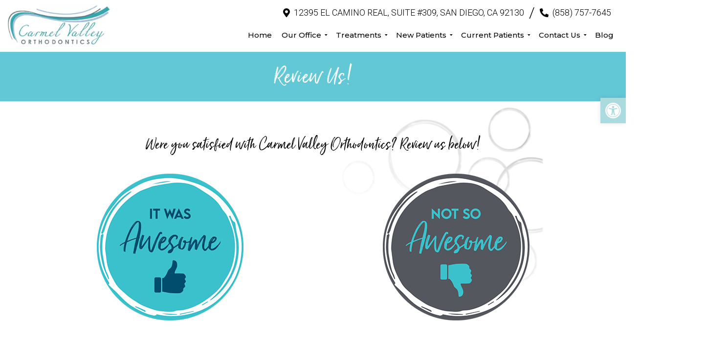

--- FILE ---
content_type: text/css; charset=utf-8
request_url: https://carmelvalleyortho.com/wp-content/cache/min/1/wp-content/themes/harbor-child/style.css?ver=1767364501
body_size: 23806
content:
html,body,div,span,applet,object,iframe,h1,h2,h3,h4,h5,h6,p,blockquote,pre,a,abbr,acronym,address,big,cite,code,del,dfn,em,img,ins,kbd,q,s,samp,small,strike,strong,sub,sup,tt,var,b,u,i,center,dl,dt,dd,ol,ul,li,fieldset,form,label,legend,table,caption,tbody,tfoot,thead,tr,th,td,article,aside,canvas,details,embed,figure,figcaption,footer,header,hgroup,menu,nav,output,ruby,section,summary,time,mark,audio,video{margin:0;padding:0;border:0;font-size:100%;font:inherit;vertical-align:baseline}body,p{line-height:1.6}ul{padding-left:21px;box-sizing:border-box;margin-bottom:20px;font-size:18px}nav>ul{padding:0;list-style:none}html{-webkit-font-smoothing:antialiased}article,aside,details,figcaption,figure,footer,header,hgroup,menu,nav,section{display:block}blockquote,q{quotes:none}table{border-collapse:collapse;border-spacing:0}.gform_wrapper input[type="text"],.gform_wrapper input[type="email"] .gform_wrapper select{width:100%;height:40px}#page.no-padding .article{padding:0px!important}html .btn{box-shadow:0 0 0;border-radius:0;padding:11px 25px;display:inline-block}.four_o_four #content_box{width:70%!important;float:left}.cta_fixed_button a:only-child{width:100%}button,input,select,textarea{margin:0;font-weight:inherit}:focus{outline:0}img,video,object{max-width:100%;height:auto!important}iframe{max-width:100%}blockquote{font-weight:400;padding:0 10px 20px 27px;position:relative;margin-top:25px}blockquote:after{font-family:'Font Awesome 5';position:absolute;content:"\f10d";font-size:20px;width:50px;top:0;left:0}blockquote p{margin-bottom:10px}strong,b{font-weight:700}em,i,cite{font-style:italic}small{font-size:100%}figure{margin:10px 0}code,pre{font-weight:400;font-style:normal}pre{margin:5px 0 20px 0;line-height:1.3em;padding:8px 10px;overflow:auto}code{padding:0 8px;line-height:1.5}mark{padding:1px 6px;margin:0 2px;color:#000;background:#FFF7A8}address{margin:10px 0;font-style:italic}.wp-caption{background:#fff;border:1px solid #f0f0f0;max-width:96%;padding:5px 3px 10px;text-align:center}#gallery-1 img{border:0!important}.wp-caption-text{margin-bottom:0}dt{float:left;clear:left;width:100px;text-align:right;font-weight:700}dd{margin:0 0 0 110px;padding:0 0 .5em 0;overflow:hidden}::selection{background:#222;color:#fff;text-shadow:none}#page,.container{position:relative;margin-right:auto;margin-left:auto}.post-single-content h1,.post-single-content h2,.post-single-content h3,.post-single-content h4,.post-single-content h5,.post-single-content h6{text-transform:uppercase}.post-single-content h2{font-size:24px}h1,h2,h3,h4,h5,h6{margin-bottom:12px;color:#444;line-height:1.4}.sub-title{font-size:12px}p{margin-bottom:20px}a{text-decoration:none;transition:all 0.25s linear}a:hover{color:#0274BE}a:link,a:visited,a:active{text-decoration:none}.main-container{width:100%;margin:0 auto;clear:both;display:block;padding:0}.container{max-width:100%;width:1200px;box-sizing:border-box;padding:0 15px;margin:0 auto}#page{padding-top:35px;min-height:100px;float:none;clear:both}header{float:left;width:100%;position:relative}.main-header{position:relative;float:left;min-width:100%;width:100%;z-index:99;background:#fff}.main-header .container{background:#fff}#header{position:relative;min-width:100%;width:100%;float:left;margin:0;padding:0;background:#222}#header h1,#header h2{float:left;display:inline-block;line-height:1;position:relative;margin-bottom:0}div#regular-header{overflow:hidden;clear:both;padding:0}#logo a{text-transform:uppercase;line-height:1}#logo img{float:left}.logo-wrap{margin:49px 0;overflow:hidden;float:left}#header .logo-wrap{padding:22px 0;margin:0}.site-description{float:left;margin-top:0;max-width:350px;clear:left}#header .header-search{float:right}#header #searchform{max-width:100%;float:right;width:auto;min-width:206px}#header #s{margin:0!important;width:80%}.widget-header{float:right;max-width:77%;margin-top:20px}.small-header{text-align:center}.small-header .widget-header{float:none;display:inline-block;margin-bottom:-20px}.widget-header img{float:left}.widget-header .textwidget{float:left;margin-top:46px;border-left:1px solid #ccc;padding-left:20px}#primary-navigation .navigation .menu{float:left;margin-right:20px}div.header-social-icons{float:right;background:#eee;position:relative;margin-left:35px}div.header-social-icons:before{content:"";position:absolute;width:0;height:0;border-style:solid;border-width:44px 30px 0 0;border-color:rgba(0,0,0,0) #eee rgba(0,0,0,0) rgba(0,0,0,0);left:-30px}#primary-navigation .header-social-icons a,.header-social-icons a{float:left;font-size:18px;padding:12px 10px}#primary-navigation .header-social-icons a:last-child{padding-right:15px}#primary-navigation .navigation>ul>li:first-child>a{padding-left:0}.navigation .toggle-caret{display:none}.regular_header div#primary-nav{float:left;width:100%;border-bottom:1px solid #eee}#primary-navigation{float:right}#primary-navigation .navigation ul ul{width:200px}#primary-navigation .navigation ul ul ul{left:200px}.regular_header #primary-navigation{float:left;width:100%}#primary-navigation .navigation ul ul a{padding-right:45px}.menu-item-has-children>a:after{content:"\f0d7";font-family:'Font Awesome 5';position:absolute;right:14px}#primary-navigation .navigation .menu-item-has-children>a{padding-right:25px}#secondary-navigation{display:block;float:right}.regular_header #secondary-navigation{float:left;width:100%}#secondary-navigation .navigation ul ul li{background:#fff}#secondary-navigation .navigation ul li:hover,#secondary-navigation .navigation ul .current-menu-item{background:#fff}#secondary-navigation .navigation ul li:hover a{color:#777}#secondary-navigation a{text-align:left;text-decoration:none;padding:24px 25px;transition:none}#secondary-navigation .navigation>ul>.menu-item-has-children>a{padding-right:38px}#secondary-navigation .menu-item-has-children>a:after{right:22px}#primary-navigation a{padding:17px 15px 16px 15px;line-height:1}#secondary-navigation a .sub{font-size:11px;font-weight:400;color:#9B9B9B}.navigation{float:left;position:relative;width:100%}.navigation ul{margin:0 auto}.navigation ul li{float:left;line-height:24px;position:relative;transition:all 0.25s linear}.navigation ul li a,.navigation ul li a:link,.navigation ul li a:visited{display:inline-block}.navigation>ul>.current a{background:transparent;color:#5a5a5a!important}.navigation ul li li{background:#fff;border-bottom:0}.navigation ul ul{position:absolute;width:255px;padding:20px 0 0 0;padding-top:0;z-index:400;font-size:12px;color:#798189;box-shadow:0 2px 1px 0 rgba(50,50,50,.2)}.navigation ul ul li{padding:0;background:#fff;color:#000}#primary-navigation .navigation ul ul a,#primary-navigation .navigation ul ul a:link,#primary-navigation .navigation ul ul a:visited,#secondary-navigation .navigation ul ul a,#secondary-navigation .navigation ul ul a:link,#secondary-navigation .navigation ul ul a:visited{padding:9px 45px 9px 20px;position:relative;width:190px;border-left:0;background:transparent;border-right:0;border-radius:0;border-bottom:1px solid rgba(255,255,255,.05);margin:0}#primary-navigation .navigation ul ul a,#primary-navigation .navigation ul ul a:link{width:135px}.navigation ul ul li:last-child a{border-bottom:none}.navigation ul ul{display:none}.navigation ul ul ul{left:256px;top:0;box-shadow:1px 1px 3px 0 rgba(50,50,50,.2)}.sub-menu .menu-item-has-children:after{color:#fff}.clearfix:before,.clearfix:after{content:" ";display:table}.clearfix:after{clear:both}a#pull{display:none}.navigation i{margin-right:4px}#header.sticky-navigation-active{z-index:500;position:fixed;top:0;margin:0!important;-webkit-backface-visibility:hidden}.admin-bar .sticky-navigation-active{top:32px}.sticky-navigation a{transition:all 0.25s linear}.article{width:67.015%;float:left;margin-bottom:35px;padding:3.994%;background:#fff;box-sizing:border-box;box-shadow:0 0 1px 0 rgba(50,50,50,.1)}#content_box{float:left;width:100%}.post{float:left;width:100%}.single_post{width:100%;float:left;margin-bottom:30px}.single_page{background-color:#fff;padding-top:0}.post-content{overflow:hidden;clear:both;float:left;width:100%}.post-single-content{clear:both;float:left;width:100%}.readMore{float:left;margin-top:10px}.frontPost .readMore a{color:#000;font-size:12px}.ss-full-width{background:#fff;overflow:hidden;padding-top:0;padding:4%;background:#fff;box-sizing:border-box;box-shadow:0 0 1px 0 rgba(50,50,50,.1)}.ss-full-width #content_box{padding-right:0;padding-left:0}.post.excerpt{clear:both;margin-bottom:30px;overflow:hidden;padding-bottom:15px;background-color:#fff;width:auto}.widget .wp-post-image,.widget .wpt_thumb_small{float:left;margin-bottom:10px}.featured-thumbnail{max-width:100%;float:left;width:100%}#featured-thumbnail{max-width:100%;display:block;position:relative;overflow:hidden;clear:both;margin-bottom:15px}#featured-thumbnail.schema-widgetfull{float:left;margin-right:20px}#featured-thumbnail.schema-widgetfull+.front-view-content{width:auto;float:none}.featured-thumbnail img{margin-bottom:0;width:100%;float:left}.title{clear:both}.single-title{float:left;width:100%}.page h1.title{padding-top:0;margin-bottom:0}.post-info{display:none;color:#AAA;float:left;clear:both;width:100%;margin-bottom:20px}header .post-info a{color:#777}.post-info>span{margin-right:20px}article header{float:left;width:100%}.featured-category-title{float:left;width:100%;clear:both;font-size:22px}.featured-category-title a{float:left;width:100%;color:#222;margin-top:30px}.latestPost{width:100%;float:left;margin-bottom:30px}.latestPost .title{display:block}.front-view-content{float:left;width:100%}.single_post header{width:100%}article img.left,article img.alignleft,.wp-caption.alignleft{margin:.3em 1.571em .5em 0;display:block;float:left}article img.right,article img.alignright,.wp-caption.alignright{margin:.3em 0 .5em 1.571em;display:block;float:right}article img.center,article img.aligncenter,.wp-caption.aligncenter{margin:.3em auto .5em auto;display:block}article img.aligncenter,article img.alignnone{margin-top:1em;margin-bottom:1em;display:block;clear:both}article ul{padding:0 0 1.571em 1.9em;list-style-type:square}article ol{padding:0 0 1.571em 1.9em;list-style-type:decimal}article ul ul,article ol ol,article ul ol,article ol ul{padding-top:0;padding-bottom:0}article ul ul{list-style-type:square}article ul ul ul{list-style-type:square}article .iconlist{padding-left:0}article .iconlist li{list-style-type:none}.tweets li{margin-bottom:15px!important}.tweets li{margin-bottom:15px!important}.fb_iframe_widget,.fb_iframe_widget span{max-width:100%;width:100%!important}.widget_nav_menu .menu-item-has-children>a:after{display:none}.widget_nav_menu .fa>a,.widget_nav_menu .fa>a{padding-left:5px}.widget_nav_menu .sub-menu{margin-top:8px}.toggle-menu ul ul{display:none}.toggle-menu .toggle-menu-item-parent{position:relative}.toggle-menu .toggle-caret{position:absolute;top:0;right:0;text-align:center;cursor:pointer;line-height:inherit}.toggle-menu .toggle-caret .fa{width:20px;text-align:center;font-size:16px;color:inherit;line-height:20px}.toggle-menu .active>.toggle-caret .fa:before{content:"\f068"}input,textarea,select{padding:8px 12px;font-size:14px;color:#444;border:1px solid #E4E4E4;font-family:inherit}textarea{overflow:auto;resize:vertical}select{padding:6px 10px;border-color:#D8D8D8;width:100%}table{width:100%;text-align:left;margin-bottom:25px;border:1px solid #E4E4E4}thead{background:#F7F8F9;font-size:14px;color:#585F65}table th,table td{padding:7px 15px;text-align:left}thead th{padding:14px}tbody th{font-weight:400;border-bottom:1px solid #E4E4E4}hr{border:none;border-bottom:1px solid #E5E5E5;border-bottom:1px solid rgba(0,0,0,.1);width:297px;margin:35px 0;clear:both;position:relative}#sidebar .widget.widget_search,#sidebar .widget.mts_subscribe_widget,#sidebar .widget.widget_product_search{background:#222}#sidebar .widget.widget_search h3{color:#fff}#searchform{padding:0;float:left;clear:both;width:100%;position:relative}.article #searchform{max-width:300px}#searchform fieldset{float:left}.sbutton,#searchsubmit,.mts-subscribe input[type="submit"],.widget_product_search input[type="submit"]{padding:9px 0;float:right;border:0;width:100%;height:48px;cursor:pointer;text-align:center;padding-top:10px;color:#fff;transition:all 0.25s linear;background:transparent;border:0;margin-top:10px;border-radius:3px;font-size:14px}#s,.mts-subscribe input[type="text"],.widget_product_search .search-field{width:100%;background-color:#fff;float:left;padding:15px 0;text-indent:10px;color:#999;border:1px solid #DDD;border-radius:3px;box-shadow:1px 1px 3px #EEE inset;box-sizing:border-box}::-webkit-input-placeholder{color:#999}:-moz-placeholder{color:#999}::-moz-placeholder{color:#999}:-ms-input-placeholder{color:#999}:input-placeholder{color:#999}input::-webkit-input-speech-button{margin-right:14px;margin-left:4px;cursor:pointer}#searchform fieldset{width:100%}.breadcrumb,.breadcrumb>div,.breadcrumb .fa-caret-right,.breadcrumb .root a{float:none}.breadcrumb a{text-transform:capitalize}.breadcrumb{clear:both;padding:0;overflow:hidden;margin-bottom:15px}.breadcrumb>div{padding:0 5px;overflow:hidden;float:none;display:inline-block}.breadcrumb .fa-caret-right{padding:0}.breadcrumb .root{padding:0}.breadcrumb .fa-caret-right{padding:0 0}.breadcrumb>div{overflow:visible}.no-results h2{font-size:16px}.no-results h2{font-size:16px}.read-more{margin:0 0 0 10px;line-height:1.4em;background:none;padding:0;font-size:16px}.topad{margin-bottom:10px;clear:both;max-width:100%}.bottomad{float:left;clear:both;margin-top:10px;max-width:100%}#sidebar p{line-height:20px}.sidebar.c-4-12{float:right;width:29.5%;max-width:340px}#sidebar .wp-post-image,footer .wp-post-image{margin-top:5px;margin-right:10px;margin-left:0}#sidebar .widget{margin-bottom:27px;float:left;clear:both;width:100%;background:#fff;padding:20px;box-sizing:border-box;box-shadow:0 0 1px 0 rgba(50,50,50,.1)}.sidebar .widget h3{text-transform:uppercase}.widget .title{font-weight:700;text-transform:uppercase;color:#545E68;font-size:12px}.widget li{list-style-type:square;margin-left:17px;margin-bottom:7px}.widget h3{margin:0 0 15px 0;text-align:center}footer .widget.widget_rss .widget-title a{color:#fff}.advanced-recent-posts li,.popular-posts li,.category-posts li,.related-posts-widget li,.author-posts-widget li{list-style:none!important;margin:0;overflow:hidden;transition:all 0.25s linear;color:#aaa;padding-left:0;background:none;margin-bottom:15px;padding-top:2px}.advanced-recent-posts li:last-child,.popular-posts li:last-child,.category-posts li:last-child,.related-posts-widget li:last-child,.author-posts-widget li:last-child{margin-bottom:0}.advanced-recent-posts p,.popular-posts p,.category-posts p,.related-posts-widget p,.author-posts-widget p{margin:0;font-size:14px!important}.category-posts a,.advanced-recent-posts a,.popular-posts a,.related-posts-widget a,.author-posts-widget a{display:block}.widget .meta,.widget .post-info{font-size:14px!important;overflow:hidden}.widget .post-info{clear:none;width:auto;float:none;color:#777;margin-bottom:0}.widget .post-info>span{position:relative;margin-right:12px}.widget .post-info>span:before{position:absolute;content:"\f111";background:#777;border-radius:50%;width:3px;height:3px;top:50%;margin-top:-2px;right:-10px}.widget .post-info>span:last-child:before{display:none}.widget .thecomment .comm{color:#777!important}#sidebar #sidebar-search{background:#222}#sidebar #sidebar-search h3,#sidebar .widget.widget_product_search h3,#sidebar .widget.mts_subscribe_widget h3{color:#fff}.share-item.facebookbtn,.share-item.linkedinbtn,.share-item.stumblebtn{width:92px}.shareit{padding:12px 0 7px;overflow:hidden;clear:both;border:none}.shareit.top{margin-bottom:10px!important;padding-top:0!important}.share-item{display:block;margin:0;float:left;height:25px;width:90px}.share-item.shareit.top{float:left;margin-bottom:10px!important;margin-top:0;width:100%}.share-item.facebookbtn,.share-item.facebooksharebtn{margin-top:-4px;width:100px;height:25px}.share-item.gplusbtn{width:85px}.share-item.pinbtn{margin-top:0}.share-item.stumblebtn{margin-top:1px;height:24px}.social-profile-icons ul li{background:none;border:none;float:left;list-style-type:none;margin:0 8px 8px 0!important;padding:0!important;border:none!important}.social-profile-icons ul li a{width:32px;height:32px;display:block;float:left;border-radius:3px;text-align:center;line-height:30px;color:#FFF!important;transition:all .4s}.sidebar .social-profile-icons ul li a:hover{color:#fff;background:#666}.sidebar .social-profile-icons ul li a{color:#fff}.social-profile-icons ul li i{font-size:16px;line-height:32px}.social-profile-icons .social-youtube a{background:#c9322b}.social-profile-icons .social-rss a{background:#ef922f}.social-profile-icons .social-twitter a{background:#40bff5}.social-profile-icons .social-facebook a{background:#5d82d1}.social-profile-icons .social-gplus a{background:#eb5e4c}.social-profile-icons .social-vimeo a{background:#35c6ea}.social-profile-icons .social-dribbble a{background:#f7659c}.social-profile-icons .social-tumblr a{background:#426d9b}.social-profile-icons .social-instagram a{background:#91653f}.social-profile-icons .social-flickr a{background:#ff48a3}.social-profile-icons .social-pinterest a{background:#e13138}.social-profile-icons .social-linkedin a{background:#238cc8}.social-profile-icons .social-github a{background:#b5a470}.social-profile-icons .social-email a{background:#1d90dd}.social-profile-icons .social-behance a{background:#1879fd}.social-profile-icons .social-skype a{background:#13c1f3}.social-profile-icons .social-soundcloud a{background:#ff7e30}.social-profile-icons .social-stumbleupon a{background:#ff5c30}.social-profile-icons .social-dropbox a{background:#3476e4}.social-profile-icons .social-foursquare a{background:#0bbadf}.social-profile-icons .social-reddit a{background:#f40}footer{background:#222;margin-top:30px;position:relative;overflow:hidden;clear:both}footer .container{padding:0;width:1152px}.footer-widgets{padding:40px 0 10px 0;color:rgba(255,255,255,.25);overflow:hidden}.footer-widgets .f-widget{width:32%;margin-right:2%;float:left}.f-widget .widget{margin-bottom:30px;float:left;width:100%;clear:both}.footer-widgets .f-widget #searchform .fa-search:hover{cursor:pointer}.f-widget a{color:rgba(255,255,255,.45)}.f-widget ul li{margin-bottom:5px}.f-widget .top-week li a{font-size:15px}.f-widget #s{border:1px solid rgba(255,255,255,.05)}.f-widget #s::-webkit-input-speech-button{margin-right:8px}.f-widget #searchform .fa-search{background:rgba(255,255,255,.2);color:rgba(255,255,255,.2)}.footer-widgets.widgets-num-3 .f-widget.last{margin-right:0}.widgets-num-4 .f-widget{width:22.7%;margin-right:3%}.widgets-num-4 .f-widget.last{margin-right:0}.f-widget .ajax-search-results-container{background:#1c1c1c;color:#a5a5a5}.f-widget .ajax-search-results-container.loading:after{background-color:rgba(0,0,0,.8)}.f-widget .ajax-search-results-container a{color:#fff}.copyrights{float:left;width:100%;clear:both;padding-bottom:17px;padding-top:20px;background:inherit}#copyright-note{width:100%;margin:0 auto;clear:both;max-width:100%}.postsby{margin-bottom:25px}.to-top{float:right;position:relative}.toplink .fa-angle-double-up{font-size:24px;position:absolute;right:0;top:0}.toplink{padding-right:27px}#move-to-top{color:#fff;cursor:pointer;display:inline-block;font-weight:700;height:12px;padding:10px 10px 18px 10px;position:fixed;right:15px;bottom:10px;transition:all 0.25s linear 0s;width:20px;z-index:25;background:#222;text-align:center;border-radius:3px}#move-to-top:not(.filling){opacity:0;visibility:hidden}#move-to-top .fa-angle-double-up{font-size:22px}.related-posts{background-color:#FFF;margin-bottom:20px;clear:both;float:left;width:100%}.related-posts h4{font-size:30px}.related-posts article{width:31%;margin-right:3.5%;float:left;margin-bottom:15px}.related-posts #featured-thumbnail{margin-bottom:0}.related-posts article:nth-child(7n-3){clear:left}.related-posts .post-info{clear:none;float:none}.related-posts .last{margin-right:0;padding-bottom:0}.related-posts .title{font-size:16px;margin-top:10px}.related-posts .title a{font-size:16px!important;color:#222!important;font-weight:400!important}.related-posts .title a:hover{color:#0274be!important}.related-posts article header{margin-bottom:0}.tags{margin:20px 0 0 0;width:100%;float:left}.tags a{margin-left:5px}.postauthor{margin:0 0 30px -6.8%;padding:30px 6.8%;min-height:180px;background-color:#222;float:left;clear:both;width:100%;color:#AAA}.postauthor h4{padding-top:6px;padding-bottom:6px;color:#fff}.postauthor h5{font-weight:700;font-size:16px;padding:0;margin:0;line-height:24px;text-transform:capitalize}.postauthor img{float:left;margin:4px 20px 0 0;border-radius:50%}.postauthor h4 a{color:#473636}#respond h4,.total-comments,.postauthor h4,.postauthor-top{margin-bottom:10px;margin-top:1px;font-size:30px}.postauthor-top{padding-top:5px;padding-bottom:8px;margin-bottom:15px}.clear{clear:both}.left{float:left}.right{float:right}.last{margin-right:0}.tagcloud a{font-size:initial!important;padding:2px 10px;margin-bottom:3px;float:left;margin-right:3px;background:#222;color:#FFFFFF!important;transition:all 0.25s linear;border-radius:3px}.tagcloud a:hover,.widget .wpt_widget_content #tags-tab-content ul li a:hover{background:#222}.ad-125 ul{float:left;width:100%;margin:0;list-style:none;max-width:100%}.ad-125 li{float:left;border:none;list-style:none!important;padding-left:0;background:none;margin-bottom:15px;margin-left:0;max-width:48%}.ad-125 li:nth-child(2n+2){float:right!important}.ad-125 li:nth-last-child(2),.ad-125 li:last-child{margin-bottom:0}#wp-calendar{margin-bottom:0;background:#fff;border:0}#wp-calendar td{text-align:center;padding:7px 0;border-top:1px solid #EDEDED;border-right:1px solid #EDEDED}#wp-calendar caption{padding-bottom:10px;padding-top:12px;font-weight:700;font-size:15px;color:#FFF;text-transform:uppercase;background:#222;padding:12px 15px;text-align:left}#wp-calendar #prev{text-align:left;padding-left:12px}#wp-calendar thead th{padding:10px 0;text-align:center}footer #wp-calendar{background:rgba(255,255,255,.05);box-shadow:none}footer #wp-calendar caption{background:rgba(255,255,255,.05)}#wp-calendar td{border-color:rgba(255,255,255,.05)}#wp-calendar tbody tr:nth-child(1) td{border-top:0}.nocomments{margin-top:20px;clear:both;float:left;width:100%}.total-comments{padding-top:7px;padding-bottom:9px}.cnumber{color:#2DB2EB}#comments{padding:0;background-color:#fff;margin-top:0;float:left;clear:both;width:100%}#respond h4{padding-top:5px;padding-bottom:7px}#commentsAdd{background-color:#fff;width:100%;float:left;clear:both;margin-top:30px}#comments .avatar{float:left;margin-right:20px;margin-top:7px}.comment time{padding-left:10px}ul.children .commentImageLeft{width:60px;height:90px;border-left:1px solid #c1bbb6;border-bottom:1px solid #c1bbb6;position:absolute;top:-50px;left:-70px}input.text-input,#commentform input{padding:11px;font-weight:inherit}input#author,input#email,input#url{max-width:300px;border:1px solid #E4E4E4;background:#fff;max-width:100%;margin-right:10px}input#author,input#email,input#url,#comment{transition:all 0.25s ease-in-out}#cancel-comment-reply-link{float:right;line-height:24px;margin-top:0}#cancel-comment-reply-link{color:#EE210B;cursor:pointer;margin-bottom:-20px;text-decoration:underline;z-index:100;position:relative}#commentform input#submit,#mtscontact_submit{line-height:1;background-color:#0274BE;padding:12px 15px;color:#fff;text-decoration:none;float:right;cursor:pointer;display:inline-block;border:none;transition:all 0.2s linear;border-radius:3px}#commentform input#submit:hover,#mtscontact_submit:hover{background:#222;color:#fff}#mtscontact_submit{float:right;width:auto}.error{color:red}.thanks p{color:green}ol.commentlist{margin-left:0;margin-top:13px;padding:0}.commentlist li{list-style:none;margin:0;padding-left:0;float:left;width:100%;position:relative}.commentlist>li{margin:0 0 30px 0}.commentlist p{margin-bottom:5px}.ago{color:#999;text-transform:uppercase;font-size:12px}.fn{line-height:1.375em;font-weight:700}.fn a{color:#EE210B;font-weight:700;font-size:15px}.comment-meta{font-size:12px}.commentmetadata{overflow:hidden}.commentmetadata li{border:0;padding:0;margin-top:0;margin-bottom:5px;list-style:square}.commentmetadata ol li{list-style:decimal}#commentform .wp-review-comment-field a i,#commentform .wp-review-comment-field .review-result i,.comment .wp-review-comment-rating .review-result i,.comment .wp-review-comment-rating a i{color:#FFB300!important}.reply{margin-top:0;padding-bottom:0;overflow:hidden;width:100%;float:right}.reply a{font-weight:700;float:left;padding:0 0;color:#BDBDBD;font-size:12px}#commentsAdd #respond h4{margin-bottom:19px}.comment #respond #respond{margin-top:20px}.commentlist .children{margin-left:10%;margin-bottom:0;margin-top:0;float:left;width:90%;box-sizing:border-box;margin-top:30px}.commentlist .children>li{margin-top:15px;margin-bottom:15px}.commentlist .children>li:first-child{margin-top:0}.commentlist .children>li:last-child{margin-bottom:0}.commentlist .children li{padding-bottom:0}.avatar{float:left}#respond h3{font-size:18px;margin:0;padding:0}.comment-awaiting-moderation{font-style:italic;font-weight:700}.commentmetadata ul,.commentmetadata ol{margin-top:5px}#commentform textarea{width:95.5%;border:1px solid #E4E4E4;background:#fff;padding:2%;line-height:25px;font-family:inherit}#commentform p{margin-bottom:15px;float:left;width:100%;clear:both}#commentform p.form-submit{margin-bottom:0}#commentform p label{padding-bottom:5px;padding-top:5px;padding-left:10px}.cancel-comment-reply a{float:right;margin-top:-8px}.required{color:red;padding:0;line-height:1}.comment-notes .required{padding-left:0;padding-top:3px}.comment-notes{font-style:italic;margin-top:5px}.pagination{clear:both;overflow:hidden;float:left;width:100%;margin-top:25px;margin-bottom:0;display:block!important}.single .pagination{border:0;box-shadow:none;-moz-box-shadow:none;-webkit-box-shadow:none;margin-top:0;padding:2.2% 0;width:100%}.pagination ul{list-style:none;margin:0;padding:0}.pagination ul li{float:left;margin-bottom:5px}.page-numbers.current,.pagination a:hover{color:#fff;margin:0 5px 0 0;display:inline-block;float:left;line-height:1;text-decoration:none;padding:10px 13px;background:#0274BE;min-width:36px;box-sizing:border-box;border-radius:3px;text-align:center}.pagination a,#load-posts a,.single .pagination>.current .currenttext,.pagination .page-numbers.dots{background:#222;margin:0 5px 0 0;display:inline-block;float:left;line-height:1;text-decoration:none;color:#fff;padding:10px 13px;min-width:36px;box-sizing:border-box;border-radius:3px;text-align:center}#load-posts{float:left;width:100%;text-align:center}#load-posts .fa,#fs2_load_more_button .fa{margin-right:5px}.pagination a:hover{color:#fff}.pagination .nav-previous{float:left}.pagination .nav-next{float:right}.pagination .nav-previous a,.pagination .nav-next a{color:#fff!important}.pagination .nav-previous a:hover,.pagination .nav-next a:hover{background-color:#222}.single .pagination a .currenttext,.single .pagination a .current{padding:0;background:rgba(0,0,0,0)!important;margin-right:0}.single .pagination a:hover .currenttext{color:#fff}.screen-reader-text{clip:rect(1px,1px,1px,1px);position:absolute!important;height:1px;width:1px;overflow:hidden}.contact-form{position:relative}.contact-form.loading:after{content:"";display:block;position:absolute;width:100%;height:100%;top:0;left:0;background:rgba(255,255,255,.8)}.contact-form label,.contact-form input,.contact-form textarea{display:block;width:100%;box-sizing:border-box}.contact-form input{max-width:300px}.contact-form textarea{height:150px}.contact-form label{margin-top:12px}.contact-form input[type="submit"]{margin-top:12px}.mtscontact_error{color:#B90101}.widget_search{overflow:visible}.ajax-search-box-open #s{border-bottom:1px solid #fff}.ajax-search-results-container{position:absolute;top:39px;left:0;box-sizing:border-box;width:100%;z-index:9;background:#FFF;border:1px solid #fff;border-top:none;box-shadow:0 2px 2px 0 rgba(0,0,0,.4)}.ajax-search-results-container.loading:after{content:"";display:block;position:absolute;top:0;right:0;bottom:0;left:0;background-color:rgba(255,255,255,.8)}ul.ajax-search-results{margin:0;margin-top:4px;padding:0}.ajax-search-results li{margin:0;display:block;list-style:none;min-height:75px;padding:0 8px}.ajax-search-results .wp-post-image{margin-bottom:0;margin-top:5px;margin-right:10px;margin-left:0;float:left}.ajax-search-meta{margin:6px 8px;height:20px;font-size:13px}.ajax-search-meta .results-count{float:left;color:#aaa}.ajax-search-meta .results-link{float:right}.ajax-search-results-container .no-results{padding:8px;color:#AAA;font-style:italic}.pace .pace-progress{background:#29d;position:fixed;z-index:2000;top:0;left:0;height:3px;transition:width 0.8s}.admin-bar .pace .pace-progress{top:32px}.pace-inactive{display:none}#load-posts a{font-weight:700;margin:0;float:none}#load-posts a.inactive{cursor:default}pre{overflow:auto;padding:25px 15px 15px;margin:15px 0;position:relative;background:#222;color:#aaa;box-sizing:border-box}pre:before{content:"\f121";color:#FFF;position:absolute;font-size:18px;right:14px;top:6px;font-family:'Font Awesome 5'}.flex-video{position:relative;padding-bottom:56.25%;padding-top:30px;margin-bottom:30px;height:0;overflow:hidden}.flex-video iframe,.flex-video object,.flex-video embed{position:absolute;top:0;left:0;width:100%;height:100%}#parallax,#zoom-out-effect,#zoom-out-bg{position:relative;padding-bottom:350px;height:0;overflow:hidden;background-size:cover;margin-bottom:15px}#page.parallax,#page.zoomout{padding-top:15px}.latestPost-review-wrapper{position:absolute;top:0;right:0;background:#FFF;padding:2px 8px}.latestPost-review-wrapper .review-total-star{margin:4px 0}.latestPost-review-wrapper .percentage-icon{top:0;font-size:inherit;font-style:normal}.latestPost .review-type-circle.latestPost-review-wrapper{height:36px}#wpmm-megamenu .review-total-only .review-type-circle.review-total-only,#wpmm-megamenu .review-type-circle.wp-review-show-total{height:26px}.navigation .wpmm-megamenu-showing.wpmm-light-scheme a{color:#fff!important}.widget .widget_wp_review_tab .review-total-only.large-thumb{top:15px;right:15px}.widget .wp_review_tab_widget_content ul.wp-review-tabs li,.widget .wp_review_tab_widget_content,.widget .wpt_widget_content ul.wpt-tabs li{border:none;overflow:hidden}.widget .wp_review_tab_widget_content .tab-content li,.sidebar .wpt_widget_content .tab-content li{border-bottom:0;padding:0;margin-bottom:15px}.widget .wp_review_tab_widget_content .entry-title,.sidebar .wpt_widget_content a{font-weight:400}.widget .wp_review_tab_widget_content .wp-review-tabs.has-4-tabs .tab_title a,.widget .wpt_widget_content .wpt-tabs.has-4-tabs .tab_title a{border-bottom:1px solid #1B1B1B;border-left:1px solid #1B1B1B}.widget .wp_review_tab_widget_content .wp-review-tabs.has-4-tabs .tab_title:nth-child(2n) a,.widget .wpt_widget_content .wpt-tabs.has-4-tabs .tab_title:nth-child(2n) a{border-right:none}.widget .wpt_widget_content .tab_title a,.widget .wp_review_tab_widget_content .tab_title a{background:#333;color:#7E7D7D;border:none;padding:14px 0;line-height:1;margin:0;white-space:nowrap;border-left:1px solid #1B1B1B}.widget .wpt_widget_content .tab_title.selected a,.widget .wp_review_tab_widget_content .tab_title.selected a{background:#222;color:#fff;border-bottom:0}.widget .wpt_widget_content #tags-tab-content ul li{float:left}.wpt_widget_content #tags-tab-content ul li a{font-size:initial;border-radius:3px}.widget .wpt_widget_content .pagination,.widget .wp_review_tab_widget_content .pagination{padding-bottom:15px}.widget .review-total-only.small-thumb,.widget .review-total-only{font-size:13px;padding:0;color:#222;background:transparent}footer .widget .review-total-only.small-thumb,footer .widget .review-total-only{color:#777}.widget .review-total-only.large-thumb,.widget li:first-child .review-total-only.large-thumb{right:0}footer .widget .review-total-only.large-thumb,footer .widget li:first-child .review-total-only.large-thumb{top:15px;right:15px}.widget .review-total-only.large-thumb{padding:4px 10px;background:#222;color:#fff}footer .review-total-only.small-thumb .review-result-wrapper i{color:#fff!important}.sidebar .widget .wpt_widget_content ul.has-4-tabs li{border-bottom:0}.widget .wpt_widget_content #tags-tab-content ul{box-shadow:none;padding:0;padding-top:5px}.widget .wpt_widget_content{border:0}footer .widget .wp_review_tab_widget_content .inside,footer .widget .wpt_widget_content .inside{background:rgba(255,255,255,.05);padding:0}footer .widget .wp_review_tab_widget_content .tab-content li,footer .widget .wpt_widget_content .tab-content li{border-bottom-color:rgba(255,255,255,.05);padding:15px;margin-bottom:0}.widget .wpt_widget_content .wpt-postmeta,.widget .wpt_comment_content,.widget .wpt_excerpt,.widget .wp_review_tab_widget_content .wp-review-tab-postmeta{color:#aaa;font-size:14px!important;line-height:1.6;overflow:hidden}footer .widget .wpt_widget_content .wpt-postmeta,footer .widget .wpt_comment_content,footer .widget .wpt_excerpt,footer .wp_review_tab_widget_content .wp-review-tab-postmeta{color:rgba(255,255,255,.25)}.widget .has-4-tabs .wpt_widget_content .tab_title a,.widget .has-4-tabs .wp_review_tab_widget_content .tab_title a{background:#333;border-left:1px solid #1B1B1B;border-bottom:1px solid #1B1B1B}footer .widget .wpt_widget_content .tab_title.selected a,footer .widget .wp_review_tab_widget_content .tab_title.selected a{background:rgba(255,255,255,.2);color:#fff}footer .widget .wp_review_tab_widget_content .tab-content li:first-child,footer .widget .wpt_widget_content .tab-content li:first-child{padding-top:15px}footer .widget .wpt_widget_content .has-4-tabs .tab_title:nth-child(2n+1) a,footer .widget .wp_review_tab_widget_content .has-4-tabs .tab_title:nth-child(2n+1) a{border-left:0}.widget .wpt_widget_content .wpt-pagination,.widget .wp_review_tab_widget_content .wp-review-tab-pagination{padding-bottom:0}.widget .wpt_widget_content .wpt-pagination a,.widget .wp_review_tab_widget_content .wp-review-tab-pagination a{margin:0}footer .widget .wpt_widget_content .wpt-pagination a,footer .widget .wp_review_tab_widget_content .wp-review-tab-pagination a{padding:15px}.mts-cart{z-index:1;float:right;color:#777}#primary-navigation .mts-cart span a{display:inline-block;padding:17px 15px 16px 3px}#primary-navigation .mts-cart>span:last-child a{padding-right:0}#menu-main-menu>li:last-of-type>.sub-menu{right:0;left:auto}#site-footer:after{clear:both;content:"";display:block}.primary-slider-container{width:100%}.primary-slider .slide-caption{overflow:hidden;background:rgba(0,0,0,.24);color:#fff;width:91.5%;padding:1.2%;padding-top:8px;padding-bottom:8px;float:left;max-height:255px;position:absolute;bottom:7%;left:3%;text-align:center}.reviewMenuButton a{position:relative}.reviewMenuButton a:after{content:"";display:block;position:absolute;bottom:0;left:0;right:0;height:15px;margin:0 auto;background:url(../../../../../../themes/mts_schema/images/reviews.png) bottom center no-repeat;background-size:contain!important}.primary-slider .slide-title{font-size:32px;font-weight:400;padding:0;margin-bottom:0;color:#fff;text-shadow:0 1px 1px rgba(0,0,0,.6)}.primary-slider .owl-dots{bottom:inherit;top:8%;margin:0!important;right:3%}.primary-slider .owl-controls .owl-dot{cursor:pointer}.primary-slider .owl-controls .owl-dot span{background:#555;border-radius:0;cursor:pointer}.primary-slider .owl-controls .owl-dot.active span,.primary-slider .owl-controls .owl-dot:hover span{background:#FFF;transition:all 0.25s ease}.primary-slider .owl-controls .owl-dot.active span{cursor:default}.copyrights a{color:#fff}.innerImage{width:100%}.iimage,.instaBlox{overflow:hidden;box-sizing:border-box}.bottomLine,.iimage,.instaBlox,.time,.whitebro h2{box-sizing:border-box}#page:after,.instaFix:after{clear:both;content:""}.instaBlox{width:33.33%;float:left;padding:0 15px;margin-bottom:30px}.iimage{height:350px;width:100%;position:relative;margin:0;border-width:8px;border-style:solid;max-width:100%;line-height:0;border-color:#e8e8e8}.ianimt,.linksover{-webkit-transition:all .3s ease-in-out;-moz-transition:all .3s ease-in-out;-o-transition:all .3s ease-in-out;position:absolute;width:100%}.ianimt{height:100%;top:0;left:0;background-size:cover;background-position:50% 50%;-webkit-transform:scale(1);-moz-transform:scale(1);-ms-transform:scale(1);-o-transform:scale(1);transform:scale(1);transition:all .3s ease-in-out}.iimage:hover .ianimt{-moz-transform:scale(1.2);-webkit-transform:scale(1.2);-o-transform:scale(1.2)}.instaFix:after{display:block}.linksover{transition:all .3s ease-in-out;top:50%;list-style:none;text-align:center;opacity:0;transform:translateY(-50%) scale(0)}.iimage:hover .linksover{opacity:1;transform:translateY(-50%) scale(1.2)}.linksover li{display:inline-block;margin:0 2px}.linksover a{-webkit-transition:all .3s ease-in-out;-moz-transition:all .3s ease-in-out;-o-transition:all .3s ease-in-out;transition:all .3s ease-in-out;width:40px;height:40px;line-height:40px;color:#fff;font-size:20px;text-align:center;display:block;background-color:#131a8b}.linksover a:hover,.whitebro{background-color:#fff}.linksover a:hover{color:#131a8b}.irow{margin:0 -15px}.time{font-size:15px;padding:5px 10px;color:#c1c1c1}.whitebro h2{font-size:24px;padding:0 10px 15px;margin:0}.iimage a{display:block;position:relative;width:100%;height:100%}.bottomLine{text-align:center;padding:5px 0;border-top:2px solid #000;border-bottom:2px solid #000;background:#949494}.bottomLine a{color:#252525}#page:after{display:block}@media screen and (max-width:1025px){.instaBlox{width:50%}}@media screen and (max-width:640px){.instaBlox{width:100%}}button.wahout.aicon_link:before{height:100%;width:100%;background-color:#000;opacity:.3;content:"";position:absolute;top:0;left:0}.accessibility-location-right .accessability_container{right:-180px!important}.accessibility-location-right .accessability_container.active{right:0!important}.access_container_inner{margin-top:5px}body .accessability_container.dark_theme .a_module{margin-bottom:5px;border:0}body .accessability_container button.wah-action-button{font-size:13px;border-radius:3px}.accessability_container.dark_theme.active button.aicon_link{background-color:#fff!important;color:#000!important}.wahout.aicon_link{top:5px;border-radius:5px}button.close_container{line-height:28px;height:28px;border-radius:3px}html .a_module_title{display:none!important}html button.wahout.aicon_link img{opacity:0;display:none;visibility:hidden}html button.aicon_link{background-color:#29627d!important}html button.wahout.aicon_link:after{position:relative;font-family:'Font Awesome 5';content:"\f29a";line-height:48px;color:#fff;font-size:32px}.dark_theme.active button.wahout.aicon_link:before{color:#000!important}html body .accessability_container{width:180px!important;height:100%;max-height:405px}body .access_container_inner .a_module{border:0;padding-bottom:0}.sticks,.move_down{display:none}.move_down{padding-bottom:34px}.hover+.sub-menu{opacity:1!important;visibility:visible!important}.copyrights{text-align:center}.copyrights p,.copyrights a{color:#fff}.copyrights a:hover{color:#fff!important}.copyrights p{margin-bottom:10px}.copyrights p span{border-left:1px solid #fff;padding-left:7px;margin-left:5px;line-height:16px;display:inline-block}.article a{font-weight:700}.innerImage{background-size:cover;background-position:50% 50%;height:45vh!important}.accessibility-location-right .accessability_container{top:220px}.welcomesmall a,.leftVideo a,.padding a,.welcometext a,.welcome a{font-weight:700}.footerMenu{padding:10px 0 15px}@media screen and (max-width:1200px){.article{width:96%;float:right!important}}.dm-rate-us .rtg,.dm-rate-us>a{display:inline-block;position:relative}.dm-rate-us .rtg{text-align:center;float:none;direction:rtl;margin-left:0}.dm-rate-us>a{color:#184755!important;transition:.3s;-moz-transition:.3s;-webkit-transition:.3s;text-decoration:none;line-height:34px;padding:0 1px;font-size:25px}.dm-rate-us a:visited{color:#cb7b14}.dm-rate-us span{font-size:20px;margin-right:7px;color:#fff;position:relative;text-transform:none;top:0}.dm-rate-us a:hover:before{content:"\f005";color:#d89947!important}.dm-rate-us a:hover{color:#d89947!important}.rtg>a:hover:before,.rtg>a:hover~a:before{content:"\f005";color:#e1c851!important;transition:.3s;-moz-transition:.3s;-webkit-transition:.3s}.dm-rate-us span{color:#000;font-size:20px}.buttonToAuto .fa-volume-down:before{content:"\f027"!important}.fa-star-o:before{content:"\f005";font-family:'Font Awesome 5'!important}.dm-rate-us{display:inline-block;position:relative;color:#fff;text-transform:uppercase;margin:0 15px}.wda_video_style{position:relative}.wda_video_style .buttonToAuto{position:absolute;bottom:100px;width:100%;text-align:center}.wda_video_style .buttonToAuto .btn{border-radius:2px}.sub-menu .current_page_item:before{height:100%;width:100%;position:absolute;top:0;left:0;content:"";background-color:#000;display:block!important;opacity:.2}.wda-mapi iframe{display:block;width:100%}.ct-template .c6{width:50%;display:block!important;float:left;text-align:left!important;padding:0 15px;box-sizing:border-box}.clearfix.ct-template{margin:0 -15px}.single .article a{text-decoration:underline!important}.newCon{background-size:cover;background-position:50% 50%;height:700px}.sub-menu li{width:100%;text-align:left}nav a{box-sizing:border-box}.cta_fixed_button{display:none}.carousel-caption h2{font-size:47px}article.article{width:100%!important;box-shadow:0 0 0px!important;padding:30px;box-sizing:border-box}.carousel-caption a:hover{color:#fff!important}article.article{max-width:100%!important;padding:50px 0px!important;margin-bottom:30px}.dm-service-section:nth-child(odd){background:#fff}.dm-service-section:nth-child(even){background:#eee}.dm-service-section img{box-sizing:border-box}.dm-service-section:nth-child(even) img{outline:2px solid #3988e1;border:5px solid #eee}.dm-service-section:nth-child(odd) img{outline:2px solid #ccc;border:5px solid #fff}.dm-full{width:100%}.dm-half,.dm-third,.dm-fourth{box-sizing:border-box;padding:0 15px}.dm-service-section:nth-child(even) .dm-half:nth-child(1){order:2}.special-shortcode-page>p{display:none}.dm-service-section{padding:60px 0}.dm-container{max-width:1200px;width:100%;margin:0 auto;padding:0 15px;box-sizing:border-box}.mapi iframe{display:block}.dm-service-section:after{clear:both;display:block;content:""}.dm-space{padding:0 50px}.dm-flex{display:-ms-flexbox;display:flex;-ms-flex-wrap:wrap;justify-content:center;flex-wrap:wrap;align-items:center}.dm-half{width:50%;box-sizing:border-box}.dm-third{width:33.33%;box-sizing:border-box}.dm-fourth{width:25%;box-sizing:border-box}.dm-fifth{width:20%;box-sizing:border-box}.dm-sixth{width:16.66%}.dm-half h3{font-size:40px;text-align:left}.dm-half li{list-style:none;position:relative}.dm-half li:before{position:absolute;font-family:'Font Awesome 5';content:'\f14a';margin:0 5px 0 -25px}.dm-service-section a.btn{text-decoration:none!important;font-size:15px}.dm-service-section a.btn i{padding-right:5px}section.page-header{padding-top:0;color:#fff;padding:20px 0;text-align:center;margin-bottom:34px}section.page-header *{color:#fff;font-size:40px;text-transform:uppercase;font-weight:700;letter-spacing:1px}.dm-lightbox{padding:0 5px}.dm-fifth.dm-lightbox a{display:block}.dm-fifth.dm-lightbox img{box-sizing:border-box;width:100%}section.page-header h2{margin:0}.dm-popup-wrapper *,.dm-modal *{color:#000!important}.dm-readmore-wrapper{display:none}.non-staff-image .staff-image{background-size:contain!important;background-repeat:no-repeat!important;background-color:#e4e6e7!important}.dm-popup-wrapper h3{top:0;padding:0px!important}.fix-visio *{-webkit-backface-visibility:hidden;animation-fill-mode:initial!important}.dm-flex>div{-webkit-backface-visibility:hidden;animation-fill-mode:initial!important}[data-dm-category]{cursor:pointer}.dm-classic-pop,.dm-readmore-wrapper.dm-modal{position:fixed;height:500px;background-color:#fff;width:900px;padding:20px;z-index:1000;display:block;box-shadow:0 1px 10px rgba(0,0,0,.2);top:50%;transform:translateY(-50%);overflow-y:scroll;z-index:9999999999;opacity:0;visibility:hidden;max-width:90%;left:0;right:0;margin:0 auto;box-sizing:border-box}.dm-classic-pop.show-dm-modal,.dm-readmore-wrapper.dm-modal.show-dm-modal{opacity:1;visibility:visible}.dm-popup-wrapper::-webkit-scrollbar,.dm-modal::-webkit-scrollbar{width:10px}.dm-popup-wrapper::-webkit-scrollbar-track,.dm-modal::-webkit-scrollbar-track{background:#f1f1f1}.dm-popup-wrapper::-webkit-scrollbar-thumb,.dm-modal::-webkit-scrollbar-thumb{background:#888}.dm-popup-wrapper button,.dm-readmore-wrapper.dm-modal button{display:block;text-align:right;margin:0 auto;margin-right:0;height:40px;cursor:pointer;width:40px;text-align:center;background-color:#8e8e8e;border:0;font-size:30px;color:#fff}.dm-popup-wrapper::-webkit-scrollbar-thumb:hover,.dm-modal::-webkit-scrollbar-thumb:hover{background:#555}.dm-modal-backdrop{-webkit-transition:all 0.3s ease-in-out;transition:all 0.3s ease-in-out;background-color:#000;z-index:99999999;position:fixed;top:0;left:0;height:100vh;width:100%;visibility:hidden;opacity:0}.dm-modal-backdrop.show-dm-drop{opacity:.5;visibility:visible}section.page-header,article.article{margin:0px!important}.wda-make-space{-webkit-transition:all 0.3s ease-in-out;transition:all 0.3s ease-in-out;height:100px}@media screen and (min-width:881px){.dm-rate-us a:visited{color:#fff!important}#menu-main-menu li:hover>.sub-menu{opacity:1;visibility:visible}#header nav>ul>li>.sub-menu.moveLeft{left:auto!important;right:0px!important}li>.sub-menu{left:100%;top:0}.sub-menu.moveLeft{left:auto;right:100%}.toggle-menu>li>ul{top:100%;left:0;text-align:left}.toggle-menu a{width:100%!important;box-sizing:border-box}.toggle-menu ul li{width:100%}html ul ul.wda-long-menu{width:500px;display:flex;align-items:center;justify-content:end;flex-wrap:wrap;right:100%;left:auto;background-color:#278cbb}header div>ul>li>ul.sub-menu,#header nav>ul>li>ul.sub-menu{left:0px!important;top:auto}ul#menu-main-menu>li a{display:block;width:100%!important}}@media screen and (min-width:865px){html ul ul.wda-long-menu{width:500px;display:flex;align-items:center;justify-content:end;flex-wrap:wrap;right:0;left:auto;background-color:#fff}nav a{box-sizing:border-box}ul#menu-main-menu .sub-menu li{width:100%;display:block}ul#menu-main-menu.wda-long-menu .sub-menu li{width:50%}#secondary-navigation .navigation ul ul.wda-long-menu>li{width:50%}.wda-long-menu{background-color:#fff}.wda-long-menu>li a{display:block!important;width:100%!important;box-sizing:border-box}.box01,.box02,.box03{height:auto}.toggle-menu li:hover>.sub-menu{visibility:visible;opacity:1}.navigation ul ul{-webkit-transition:all 0.3s ease-in-out;transition:all 0.3s ease-in-out;display:block;opacity:0;visibility:hidden}}.side-social-icons{position:fixed;left:5px;top:50%;z-index:999999;transform:translateY(-50%)}.side-social-icons a:hover{color:#fff}.side-social-icons a:hover:before{opacity:.4}.side-social-icons a:before{height:100%;width:100%;border-radius:50%;background-color:#000;opacity:0;content:"";position:absolute;top:0;left:0;-webkit-transition:all 0.3s ease-in-out;transition:all 0.3s ease-in-out}.side-social-icons a span{position:relative;z-index:1}.side-social-icons a{position:relative;display:block;height:50px;width:50px;border-radius:50%;background-color:#000;text-align:center;display:flex;align-items:center;justify-content:center;color:#fff;margin-bottom:10px}.messagebox{box-shadow:0 1px 10px rgba(95,105,112,.28);padding:20px 30px 5px;box-sizing:border-box}.messagebox ul{padding:0px!important}.messagebox .gform_footer{margin:0px!important}.ct-design .c6 i{height:40px;width:40px;background-color:rgb(64,205,137);border-radius:50%;color:#fff;line-height:40px;text-align:center;font-size:16px;margin-right:8px;display:block}.ct-design .ct_i p{display:flex;align-items:center}.messagebox li:nth-child(1),.messagebox li:nth-child(2){display:inline-block;width:50%}.messagebox label{display:none!important}.messagebox li textarea{padding:10px!important;height:110px!important}.messagebox li input{width:100%!important;height:50px;padding:0 10px!important}.ct-design .ct_h>strong{font-size:20px;display:block;margin-bottom:5px}.messagebox input[type="submit"]{background-color:#13bdba;width:200px!important;font-weight:700;letter-spacing:1px;text-transform:uppercase;color:#fff}.ct_h span{display:block;padding:0 0 5px}.c12{width:100%;float:left;padding:0 15px;box-sizing:border-box;margin-top:30px}.messagebox #field_2_5{width:100%;font-size:12px}.messagebox #field_2_1,.messagebox #field_2_2{width:50%;display:inline-block}.c12 iframe{height:350px}.ct-template .c6:nth-child(1) h4{font-size:26px;font-weight:700}.social-icons a{vertical-align:middle}span.social-icons-image{height:100%;width:100%;background-size:cover;display:block}@media screen and (max-width:880px){.clearfix.ct-template.ct-design .c6{text-align:center!important}html .messagebox{padding:10px 15px}.messagebox #field_2_1,.messagebox #field_2_2{width:100%!important}html .ct_i p{justify-content:center;display:block!important;text-align:center}.c6 i{display:block!important;margin:0 auto 10px!important}.side-social-icons{display:none!important}.dm-space{padding:0 15px}footer .container{width:100%;box-sizing:border-box}#secondary-navigation .navigation>ul>.menu-item-has-children>a{line-height:48px;padding:0px!important}.ct-template .c6{width:100%}.innersep{display:none!important}::before{background-attachment:scroll}::after{background-attachment:scroll}div,section{background-attachment:scroll!important}#page.homepage{padding-top:20px!important}.navigation.mobile-menu-wrapper{z-index:100}div#content_box .single_page img{float:none!important;width:auto!important;display:block;margin:0 auto 10px}.dm-rate-us span{font-size:21px;color:#111}.rtg a{color:#111}.dm-rate-us a:visited{color:#111}.dm-rate-us .rtg{text-align:center;float:none;direction:rtl;margin-left:0;font-size:23px}#menu-main-menu>li>a:after,#menu-main-menu>li>a:before{display:none!important}.dm-rate-us{display:block;position:relative;color:#3e562e;text-transform:uppercase;margin:10px 15px;text-align:center;display:block;color:#111;text-align:center;padding:10px;border-radius:4px;-moz-border-radius:4px;margin:10px!important}#site-header{position:relative;z-index:1000000000}.move_down{display:block}.cta_fixed_button{position:fixed;display:block;bottom:0;left:0;z-index:100000000;width:100%;text-align:center}.sticks i{margin-right:5px}.sticks{float:left;width:50%;text-align:center;margin-bottom:0;background-color:#777;padding:8px 5px;font-size:16px;border:1px solid #fff;display:block;min-width:27%;color:#fff;box-sizing:border-box}body #move-to-top{bottom:40px!important}.navigation ul ul{background-color:transparent;transition:all 0s linear}article.article .post-content img{width:auto!important;height:auto!important;display:block!important;margin:0 auto 20px!important;float:none!important}.welcome a,.welcomesmall a,.post-content a{display:inline-block}html div.header-social-icons a{position:relative;float:none;display:inline-block;position:relative;z-index:1;height:40px!important;width:40px!important;padding:0px!important;line-height:40px!important;font-size:20px!important;color:#fff!important;border-radius:50%}#secondary-navigation div.header-social-icons{display:none!important}div.header-social-icons a span{position:relative;z-index:1}div.header-social-icons a:before{border-radius:50%;position:absolute;top:0;left:0;content:"";background-color:#000;opacity:.3;height:100%;width:100%}html .mobileBtn a{width:100%;max-width:100%;margin:0 auto 10px!important;border-radius:4px;box-sizing:border-box}html .mobileBtn{padding:0 15px;box-sizing:border-box}html ul ul.wda-long-menu{background-color:transparent!important}.dm-third,.dm-fourt{width:50%}.dm-fifth{width:50%}.dm-sixth{width:33.33%}}@media screen and (max-width:767px){#logo a,#logo img{box-sizing:border-box;margin:0 auto}.main-header .container{background:transparent}.welcome img,.post-content img{width:100%;height:auto}footer .container{box-sizing:border-box;width:100%;font-size:14px}}@media screen and (max-width:540px){.dm-half,.dm-third,.dm-fourth{width:100%}.dm-fifth,.dm-sixth{width:50%}.copyrights p span{border:0;display:block}}@media screen and (max-width:480px){.dm-fifth,.dm-sixth{width:100%}html figure h2{font-size:22px!important}html .grid figure figcaption{padding:25px 22px!important}}tr.pw-weak{display:none!important}.doca h2{font-size:50px}@font-face{font-display:swap;font-family:JustLovely;src:url(../../../../../../themes/harbor-child/assets/JustLovely.ttf)}@font-face{font-display:swap;font-family:LEMONMILK-Light;src:url(../../../../../../themes/harbor-child/assets/LEMONMILK-Light.otf) format("opentype")}h1,h2,h3,h4,h5{font-family:JustLovely!important;font-weight:400!important}html .related-posts .title a:hover,html .latestPost .title a{color:#0095a1}*{box-sizing:border-box}.container{max-width:1170px!important;width:100%}.btn{color:#fff!important;background:#1179bd;padding:10px 15px;text-transform:uppercase;border-radius:10px;-moz-border-radius:10px;box-shadow:1px 1px 1px #000;-moz-box-shadow:1px 1px 1px #000}html .menu-item-has-children>a:after{right:-14px}ul#menu-main-menu .sub-menu li{border-bottom:1px solid #fff;margin:0;padding:5px 10px}#header{background-color:#fff;position:relative;top:0;left:0;width:100%;z-index:10000000;padding:20px 0;-webkit-transition:all 0.3s ease-in-out;transition:all 0.3s ease-in-out}html .slick-dots li button{background-color:rgb(0 0 0 / 44%);width:10px;height:10px}section#reviews *{color:#fff!important}#services{padding-bottom:1px}#services .item{border:1px solid #fff;box-sizing:border-box}.home #header,#site-header.sca #header,.main-header{background-color:transparent;background-image:none}header#site-header{position:relative;width:100%;float:left;height:auto}.archive header#site-header{background-color:#000}#site-header.sca #header,.main-header{background-color:#fff}.asinnerImage{display:none}.alignleft{float:left;margin:0 20px 20px 0;margin-bottom:20px}.alignright{float:right;margin:0 0 20px 20px;margin-bottom:20px}.alignnone{margin-bottom:20px}.noborder{border:0;-webkit-box-shadow:0 0 0 0 #000;-moz-box-shadow:0 0 0 0 #000;box-shadow:0 0 0 0 #000}.center{text-align:Center}.clear{clear:both}.serv-item:last-child{background-size:contain;background-repeat:no-repeat}.logo-wrap,.headerPhone,.headerInfo{float:left;width:31%;padding:1%}.logo-wrap{margin:10px 0 0 0}.headerInfo{width:32%;text-align:right;margin-top:30px}.headerInfo p{margin-bottom:5px}.headerPhone{text-align:center;margin-top:30px}.headerPhone a{color:#fff!important}div.header-social-icons{background:none;border:0}div.header-social-icons a{background:#ccc;border-radius:50%;padding:10px;width:30px;text-align:center;line-height:30px;margin:0 5px;font-size:26px}div.header-social-icons::before{border:0}#primary-navigation .header-social-icons a,.header-social-icons a{padding:0 10px}.primary-slider-container{max-width:100%;float:none;width:100%;overflow:hidden;margin:0}.primary-slider-container .slide-caption{width:94%;padding:2% 3%;bottom:0%;left:0;max-height:50px}.slide-title{font-size:32px!important;line-height:34px}.owl-carousel .owl-item img{max-width:100%!important}.primary-slider .owl-dots{bottom:8%;top:inherit;right:16%}.step:last-of-type:after{display:none}#page{padding-top:0;width:100%;max-width:100%}.homeBoxes{margin:0 auto;margin-top:0;text-align:left;padding:25px 0}.homeBoxes h3{color:#000;font-size:32px;margin-top:0}.homeBoxes p{color:#000!important;font-size:14px!important}.homeBoxes .box01,.homeBoxes .box02,.homeBoxes .box03{float:left;width:33.33%;position:relative;padding:10px;box-sizing:border-box}.homeBoxes .box02{width:32%}.homeWidgets{margin:30px auto;text-align:left}.widgetBox{margin-right:3%;margin-bottom:20px;padding:2%;width:27%;float:left;border-radius:10px;-moz-border-radius:10px;background:rgba(255,255,255,.8)}.widgetBox h3{text-align:center}.widgetBox.noMargin{margin-right:0}.widgetBox img{width:100%}.textwidget p{font-size:16px;line-height:20px}input[type="text"],textarea{background-color:#eee}#page.single{float:left}.article{background:none;margin:0 auto;float:none}.page h1.title{margin-bottom:20px}.copyrights{text-align:center;color:#fff}#copyright-note span{display:none}.to-top{float:none}#copyright-note .to-top span{display:inline-block;font-size:16px;line-height:24px}.social-icons a{display:inline-block;color:#fff;background:#404040;width:25px;height:25px;line-height:25px;text-align:center;border-radius:2px}.headerPhone{width:100%;margin-top:0}.headerPhone p{display:inline-block;font-size:14px;margin:0;color:#fff}header .navigation{float:right;width:80%}header .logo-wrap{float:left;width:20%}.navigation ul{text-align:right;padding-top:30px}.navigation ul li{float:none;display:inline-block}#secondary-navigation .navigation>ul>.menu-item-has-children>a{padding-right:32px}#secondary-navigation a{padding:5px 10px 12px;margin:0;text-transform:none!important}.ct-newcon a{color:#fff;font-weight:700}.newCon{height:100vh;background-size:cover;background-position:50% 41%}.rwow{float:right!important}.lwow{float:left!important}.leftwow{width:34%;float:left;box-sizing:border-box;padding:0 15px;display:none}.leftwow img{display:block;box-shadow:0 1px 4px rgba(0,0,0,.56)}.rightwow{width:100%;box-sizing:border-box;padding:0 15px;float:right}.row{margin:0 -15px}.row:after,.container:after{clear:both;content:"";display:block;position:relative}.main-header .container{background-color:transparent!important}#reviews{position:relative;padding:100px 0}#reviews h2{color:#1179bd;font-size:32px;padding-top:10px!important}#reviews h4{font-weight:400;line-height:26px;font-size:16px}.carousel-indicators{bottom:-9px!important}.col-sm-6{width:50%;box-sizing:border-box;padding:0 15px;float:left}.featured{margin:30px auto 20px}.featured img{border:2px solid #ececec;margin-bottom:20px;-webkit-box-shadow:0 8px 6px -6px #000;-moz-box-shadow:0 8px 6px -6px #000;box-shadow:0 8px 6px -6px #000}.homeBoxes,.featured,.welcome{overflow:hidden}.featured p{padding-right:15px}.homeBoxes{background:#2b4f97;border-bottom:5px solid #2b4f97;font-size:14px;padding:30px 0}.homeBoxes h3{margin-top:0;margin-bottom:10px;text-transform:uppercase;font-size:18px;text-align:center;color:#fff}footer{margin-top:0;padding:10px 0}.to-top,.to-top a{color:#fff!important}.article:after{clear:both;content:"";display:block;position:relative}.post-info{display:none!important}#featured-thumbnail{float:right;width:30%}.front-view-content{float:left;width:68%}.opacit_{opacity:0}.sticky{position:fixed!important;box-shadow:0 0 17px rgba(0,0,0,.9)}.sticky img{max-width:100px!important}#logo a,#logo img{float:none!important}.innerImage{height:350px;background-size:cover;background-position:50% 50%;position:relative}.article{max-width:1200px;width:100%;margin:20px auto;box-shadow:0 0 0;padding:20px 15px;box-sizing:border-box}.newCon,.video_holder{height:80vh!important;position:relative;overflow:hidden}.video_holder video{position:absolute;top:0;left:0;height:100%!important;width:100%!important;object-fit:cover;filter:drop-shadow(0 0 10px rgba(0,0,0,.5))}#secondary-navigation{float:none!important}.carousel-caption{color:#fff;position:absolute;width:100%;text-align:center;z-index:10;bottom:200px}.newCon:before,.video_holder:before{height:100%;width:100%;position:absolute;content:"";background-color:#fff;opacity:1;left:0;top:0;z-index:1;filter:drop-shadow(0 0 10px rgba(0,0,0,.5));background:linear-gradient(0deg,rgb(255 255 255 / 0%) 0%,rgb(125 125 125 / 0%) 30%,#36454f 100%);transform:scaleY(-1)}.carousel-caption p{font-size:24px;line-height:1.4}.carousel-caption h2{color:#fff;font-size:64px;font-weight:300;font-family:"LEMONMILK-LIGHT"!important;font-weight:700;font-size:48px}.carousel-caption a.abtn{display:inline-block;border:2px solid #fff;color:#fff;padding:6px 32px;font-size:12px;border-radius:3px;margin-top:15px;font-weight:bold!important;text-transform:uppercase;letter-spacing:1px}.zoomSection a:hover,.carousel-caption a:hover{color:#fff}div#header .container{max-width:100%!important;padding:0 15px;box-sizing:border-box;width:100%;display:flex;align-items:center;justify-content:center}div#header .logo-wrap{float:left;margin:0 auto;margin-left:0;width:auto;padding:10px 0}div#header .rightside{float:right;width:auto}.social-from-side{position:fixed;left:5px;top:50%;transform:translateY(-50%);z-index:10000;display:none}.social-from-side a{background:var(--sColor);width:50px;height:50px;display:flex;align-items:center;justify-content:center;border-radius:50%;box-shadow:0 1px 5px rgb(0 0 0 / 34%)}div#header .address p,div#header .address .pull-inline{display:inline-block;color:#000;margin-right:16px;font-size:18px}div#header .address p{margin-bottom:13px}header .navigation{width:100%;float:none}ul#menu-main-menu{padding-top:0}#logo img{max-width:325px;width:100%}div#wp_access_helper_container{top:180px}#secondary-navigation a{padding:5px 10px}.address a{color:#000!important}.social-icons.pull-inline a{background-color:#fff;color:#111!important}.address{padding-top:0;text-align:right}.welcome{padding:80px 0 10px;box-sizing:border-box}#services{padding-bottom:1px}#services .item{border:1px solid #fff;box-sizing:border-box}section.welcome .row{margin:0 0 35px}a#move-to-top{width:40px;height:40px;font-size:30px;line-height:20px;font-weight:400!important}section.welcome h2{font-size:66px;font-weight:400;letter-spacing:1px;margin:20px}section.welcome h1{font-size:72px;font-weight:400;letter-spacing:1px;margin:20px;text-align:center}section.welcome img{padding:0;border:0;display:block;margin:0 auto}.map iframe{display:block;width:100%}section.welcome .row:nth-child(2) strong{display:block;font-size:24px;margin-bottom:5px}.copyrights,.copyrights p,.copyrights a{border-color:#fff!important;color:#fff!important}section.welcome h3{text-transform:capitalize;color:#454545;font-weight:700;font-size:24px}footer{margin:0px!important}.zoomSection{position:relative}.zoomSection{padding:200px 0 220px;overflow:hidden}.samba:before{animation-name:samba;animation-duration:30s;animation-fill-mode:both}.reviews:before,.zoomSection:before{height:100%;background-position:50% 68%;position:absolute;top:0;left:0;width:100%;background-attachment:fixed;background-size:cover}.servicesField .container{display:flex;align-items:center;justify-content:center;flex-wrap:wrap}.servitem{width:33.33%;float:left;padding:15px;box-sizing:border-box}#reviews{background-attachment:fixed;background-size:cover;background-position:50% 50%}section#reviews p{text-align:justify;color:#fff;font-size:18px;text-align:center}section#reviews h4{color:#fff;font-size:27px;text-align:left;padding-top:20px;font-family:"FuturaPTMedium";margin-bottom:0}section#reviews:after{content:"";position:absolute;top:0;left:0;background-color:#494949;opacity:0;height:100%;width:100%}section#reviews h2{position:relative;z-index:10;color:#fff;text-transform:uppercase;font-weight:700;letter-spacing:1px;font-size:38px}section#reviews .container{position:relative;z-index:10}.servicesField{padding:100px 0}.servitem a{display:block;text-align:center}.servitem{-webkit-transition:all 0.3s ease-in-out;transition:all 0.3s ease-in-out}.servitem:hover a{color:#fff!important}.servitem:hover{background-color:rgba(0,0,0,.2)}.servitem img{max-width:95px;margin-bottom:15px}.servitem a:nth-child(2){text-transform:uppercase;color:#777;font-weight:700;font-size:19px;letter-spacing:0}.servitem:nth-child(1),.servitem:nth-child(2),.servitem:nth-child(3),.servitem:nth-child(4){margin-bottom:30px}@keyframes samba{0%{opacity:0}100%{opacity:1}}.zoomSection.zoomSection1{position:relative}.zoomSection1:after,.zoomSection:after{position:absolute;top:0;left:0;background-color:#36454f;opacity:0;height:100%;width:100%}.zoomSection{text-align:center}.paws{padding:0}.paws img{-webkit-transition:all 0.3s ease-in-out;transition:all 0.3s ease-in-out}.paws a{-webkit-transition:all 0.3s ease-in-out;transition:all 0.3s ease-in-out}.copyrights p span{border-color:#000!important}.copyrights p span span{border:0px!important;padding:0px!important;margin:0px!important}.copyrights strong{font-size:21px}.paws .col6{flex:1 1 25%;float:left;text-align:center;background-color:var(--pColor);border-right:1px solid #fff;box-sizing:border-box;padding:20px 0;flex-basis:300px;color:#fff;-webkit-transition:all 0.3s ease-in-out;transition:all 0.3s ease-in-out}.paws a{display:flex;align-items:center;justify-content:center;color:#fff}.paws img{display:block}.paws span{display:block;text-transform:uppercase;font-size:35px;color:#fff;font-weight:700;letter-spacing:1px;font-weight:400;line-height:1;font-size:18px;text-align:left}.paws .col6:nth-child(1){position:relative}.paws .col6:nth-child(2){position:relative}.paws .col6:nth-child(1) img{position:relative}.paws .col6:nth-child(2) img{position:relative}.zoomSection p{color:#111;line-height:27px;text-align:left;font-size:20px;font-weight:300}.zoomSection .container{position:relative;z-index:100}.zoomSection span{font-size:19px;margin:0;text-align:left;display:block;margin-bottom:30px;font-size:smaller}.zoomSection a.btn{display:inline-block;border:2px solid #fff;color:#fff;padding:9px 40px;font-size:22px;border-radius:3px;margin-top:15px}header#site-header{z-index:10000000}@media screen and (max-width:1440px){.zoomSection{padding:190px 0}}.mustwhite #nav-icon1 span,.mustwhite #nav-icon3 span,.mustwhite #nav-icon4 span,.sca #nav-icon1 span,.sca #nav-icon3 span,#nav-icon4 span{background-color:#fff}@media screen and (min-width:881px){.anchor-fix{position:relative;top:-140px}#logo img{box-sizing:border-box}.sub-menu li a{color:#fff!important}.address,#logo img,#site-header{-webkit-transition:all 0.3s ease-in-out;transition:all 0.3s ease-in-out}#logo img{box-sizing:border-box}.mustwhite #logo img,.sca #logo img{padding-right:75px}}@media screen and (max-width:1152px){section#reviews p{padding:0 30px;box-sizing:border-box}#secondary-navigation a{padding:5px 6px;text-transform:uppercase!important}#logo img{box-sizing:border-box;display:block;width:100%}.zoomSection{padding:150px 50px;overflow:hidden}.welcome{padding:70px}.innerImage{height:350px}#page{max-width:100%!important;width:100%!important}footer .container{width:100%}.headerPhone{box-sizing:border-box}}.hide-d{display:none}@media screen and (max-width:880px){.welcome h2{text-align:center}header#site-header{height:auto!important}#header{background-color:rgb(10,88,161,0)!important}#page.homepage{padding-top:20px!important}.welcome img{width:100%!important}#post-236 img,#post-11 img,#post-11 img{width:120px!important}#secondary-navigation .navigation .current-menu-item{background:#333!important}html .post-content img{width:auto!important;height:auto!important;float:none!important;margin:0 auto 20px!important}.rightside{width:100%!important}.rightside a#pull{box-sizing:border-box;margin:0 auto}#logo img{box-sizing:border-box;display:block;width:100%;margin:10px auto}.address{display:none!important}div#header .container{max-width:100%!important;padding:0;box-sizing:border-box;width:100%!important;text-align:center}#header #logo a{display:block;text-align:center}#header:after,#regular-header:after{clear:both;content:"";display:block}#site-header{position:relative!important}.logo-wrap{width:100%!important}.servitem{width:50%;margin-bottom:20px!important}.servicesField{box-sizing:border-box;padding:50px 20px}#reviews,.reviews:before,.zoomSection:before{background-attachment:scroll}section.welcome h1,section.welcome p,section.welcome h3{text-align:center}.welcome{padding:40px 20px}#header .logo-wrap{float:none!important}#secondary-navigation{height:auto!important}#page.homepage{padding-top:20px!important}.hide-d{display:block}#header{background:none;padding:0 0 0 0;margin-bottom:0}.mobileBtn{margin-bottom:0}.mobileBtn a,.hours{display:block;color:#fff;text-align:center;background:#005a42;padding:10px;border-radius:0;-moz-border-radius:0;margin:10px!important}.mobileBtn.phoneBtn{font-size:20px}.mobileBtn a:hover,.mobileBtn a:visited{color:#fff}.hide-xs{display:none}.container,.welcome .container,.widgetBox{width:96%;padding:2%}.innerImage{display:none}.homeBoxes,.homeWidgets,.welcome,.footerSocial,div.footer .copy{width:100%;height:auto}.box01,.box02,.box03{width:96%;float:none;margin-bottom:20px;padding:2%}.welcome{margin:20px auto}.homeBoxes .box01,.homeBoxes .box02,.homeBoxes .box03{width:98%}.post-content img{width:100%!important;height:auto!important}.footer-widgets.widgets-num-4 .f-widget:nth-child(even),.footer-widgets.widgets-num-3 .f-widget:nth-child(even),.footer-widgets.widgets-num-4 .f-widget,.footer-widgets.widgets-num-3 .f-widget{width:100%!important;max-width:100%!important}.hours{display:none!important}.main-header{background-color:#fff!important}.leftwow{width:100%}.rightwow{width:100%}.col-sm-6{width:100%}.row{margin:0}.welcome iframe{height:400px!important}.featured .btn{display:block;text-align:center}.homeBoxes .box01,.homeBoxes .box02,.homeBoxes .box03{height:auto}.box02 .btn{display:block;max-width:250px;margin:10px auto 0}footer .container{width:100%}#regular-header{display:none}.sticky{background-color:#fff!important}div.header-social-icons{float:none!important;text-align:center;background:none!important}div.header-social-icons a{float:none;display:inline-block;position:relative;z-index:9999}.header-social-icons{text-align:Center;float:none!important}.header-social-icons a{display:inline-block;font-size:32px!important;width:34px!important;line-height:34px;color:#333!important}section.welcome .row:nth-child(1) .leftwow{float:left;width:40%}section.welcome .row:nth-child(1) .rightwow{float:right;text-align:left;width:60%}section.welcome .row:nth-child(1) .rightwow p,section.welcome .row:nth-child(1) .rightwow h1{text-align:left}.asinnerImage{display:none!important}section.welcome .row:nth-child(1) .leftwow{width:100%;margin-bottom:20px}section.welcome .row:nth-child(1) .rightwow{width:100%}div#header .container{flex-wrap:wrap}}ul.WellnessPlans{list-style:none;text-align:center}ul.WellnessPlans li{display:inline-block;text-align:center}#menu-item-348 .sub-menu{right:0;left:auto}.page h1.title{margin-bottom:20px;font-weight:700;border-bottom:1px solid #006d51;padding-bottom:10px}.asinnerImage{height:210px;background-color:rgba(10,88,161,.57)}@media screen and (max-width:540px){#site-header{position:relative!important}footer .container{box-sizing:border-box}.col6{width:100%!important;top:0px!important;margin-bottom:30px}.zoomSection a{display:inline-block;border:2px solid #fff;color:#fff;padding:9px 20px;font-size:22px;border-radius:3px;margin-top:15px}.zoomSection span{font-weight:700;font-size:35px;margin:35px 0 0;display:block;line-height:36px;font-size:30px}.zoomSection{padding:50px 15px}.zoomSection p{text-align:center}section.welcome h1{font-size:29px;font-weight:700;color:#111;letter-spacing:1px;line-height:normal;margin:15px 0}.welcome{padding:20px 10px}.welcome img{margin-bottom:10px}section.welcome .row:nth-child(1) .leftwow{float:left;width:100%}section.welcome .row:nth-child(1) .rightwow{float:right;text-align:left;width:100%}section.welcome .row:nth-child(1) .rightwow p,section.welcome .row:nth-child(1) .rightwow h1{text-align:center}}#logo a{color:#fff;font-weight:700;max-width:400px;display:block;color:#fff!important}.welcomebg{position:relative}html .dm-service-section:nth-child(2n+1){background:transparent;background:linear-gradient(to bottom,rgba(255,255,255,0) 0%,rgba(255,255,255,1) 100%)}.new-services{overflow:hidden;position:relative;z-index:11}#content_box{position:relative}.post,.category-blog .article{position:relative;z-index:1}#content_box:before{position:absolute;content:"";top:0;left:0;height:100%;width:100%;opacity:.7;background:url(/wp-content/uploads/2022/06/bubbles-with-shadow.png) 50% 0% / contain;background-repeat:no-repeat}.category-blog #content_box:before{opacity:0;z-index:-1}.category-blog #page:before{position:absolute;content:"";top:0;left:0;height:100%;width:100%;opacity:.7;background:url(/wp-content/uploads/2022/06/bubbles-with-shadow.png) 50% 0% / contain;background-repeat:no-repeat}section.welcome::after,.category-blog #page:after{position:absolute;content:"";top:0;left:0;height:100%;width:100%;opacity:.7;background:-moz-linear-gradient(top,rgba(255,255,255,0) 0%,rgba(255,255,255,1) 100%);background:-webkit-linear-gradient(top,rgba(255,255,255,0) 0%,rgba(255,255,255,1) 100%);background:linear-gradient(to bottom,rgba(255,255,255,0) 0%,rgba(255,255,255,1) 100%);filter:progid:DXImageTransform.Microsoft.gradient(startColorstr='#00ffffff',endColorstr='#ffffff',GradientType=0)}section.welcome{position:relative;z-index:10;overflow:visible}section.welcome .container{position:relative;z-index:1}section.welcome:before{position:absolute;content:"";top:0;left:0;height:1500px;width:100%;opacity:.7;background:url(/wp-content/uploads/2022/06/bubbles-with-shadow.png) 50% 0% / cover;background-repeat:no-repeat;top:-120px;z-index:1;background-size:contain}.welcome h2{text-align:center}section.welcome h2:after{display:block;width:163px;height:2px;background-color:#e5e5e5;transition:width 0.5s ease-out}.welcome h2 strong{color:#967bb6}.new-services .container{width:100%;padding:0;max-width:100%!important;display:flex;flex-wrap:wrap;max-width:1300px!important}.serv-item{height:300px;background-size:cover;background-position:50% 50%;display:flex;align-items:flex-end;justify-content:flex-start;position:relative;text-align:center;padding:20px;border-radius:3px}.serv-item span{font-size:25px;margin:0 auto;margin-bottom:10px;text-align:left;line-height:1.2;color:#fff;text-transform:capitalize;display:block;text-align:center;font-family:"LEMONMILK-Light";letter-spacing:1px;font-size:25px;font-weight:700;margin:0;text-align:left}.serv-item:before{height:100%;width:100%;position:absolute;background:#0a0a0a;top:0;left:0;content:"";opacity:.6;-webkit-transition:all 0.3s ease-in-out;transition:all 0.3s ease-in-out;background:linear-gradient(0deg,rgb(255 255 255 / 0%) 0%,rgb(54 69 79 / 50%) 50%,#36454f 100%);transform:scaleY(-1)}.serv-item:hover:before{opacity:1}.serv-item .hide-ud{-webkit-transition:all 0.6s ease-in-out;transition:all 0.6s ease-in-out;max-height:0;overflow:hidden;display:none}.serv-item:hover .hide-ud{max-height:500px}.meet-doc{padding:90px 0 50px}.meet-doc h2:after{content:"";display:block;width:163px;height:2px;background-color:#e5e5e5;transition:width 0.5s ease-out;margin:40px auto}.meet-doc h2{text-align:center;font-size:45px}.hide-ud p{margin-bottom:5px;color:#fff;font-size:15px;letter-spacing:1px}.home-doc{display:flex}.left-doc{width:35%}.right-doc{width:65%}.right-doc h3{color:#fff;font-size:30px;font-weight:400;text-transform:uppercase;padding:0 60px;height:80px;line-height:80px;margin:0 auto;background:var(--aColor)}.doc-content{padding:40px;margin:0 auto}.left-doc img{width:100%}.meet-doc .container-wide{max-width:1600px;margin:0 auto}section#reviews{padding:0}section#reviews .dm-half{padding:130px 40px;padding-bottom:180px;background-color:var(--pColor);text-align:left;background-size:cover;background-position:50% 50%}section#reviews p{text-align:left}section#reviews .dm-half li:before{opacity:0}.dm-half.asas{position:relative}html .slick-dots .slick-active button{background-color:#fff!important}.dm-half.asas:before{position:absolute;top:0;left:0;height:100%;width:100%;content:"";opacity:.4}.dm-half *{color:#fff !impo}section#reviews .dm-flex{align-items:inherit;background-size:cover;background-position:50% 50%}section#reviews .dm-half>div{width:80%;margin:0 auto;color:#fff!important}section#reviews h2{font-size:45px;letter-spacing:3px}p.lead{margin:30px 0 40px}section#reviews .carousel p{font-size:25px;line-height:1.4;font-weight:300;width:100%;margin:0 auto}.top-angle{filter:drop-shadow(0 -10px 5px rgba(255,255,255,.2))}.zoomSection.zoomSection1{padding:0 15px}.top-angle h2{margin-bottom:30px;font-size:60px;font-weight:400;letter-spacing:1px;color:#000!important;text-align:left;max-width:1600px;margin:0 auto 40px;padding:0 35px}div#page .hide-xs:nth-child(1){filter:drop-shadow(0 0 10px rgba(0,0,0,.5))}footer#site-footer *{color:#000000!important;font-size:15px}footer#site-footer .container{display:flex}section.welcome p{text-align:center;font-size:20px}.copyrights{padding:0}footer#site-footer p{margin:0;text-align:right}.sub-footer .container{display:flex;flex-wrap:wrap}.sub-footer .dm-half:nth-child(2) ul{display:flex;flex-wrap:wrap}.sub-footer{padding:60px 0 40px}.sub-footer .dm-half:nth-child(2) ul li{width:50%;margin-top:4px}.sub-footer .dm-half:nth-child(2) li input{width:100%;height:50px;border:1px solid #b7b7b7;background:transparent;color:#b7b7b7}.sub-footer .dm-half:nth-child(2) li label{display:none}.sub-footer .dm-half:nth-child(2) li:nth-child(5),.sub-footer .dm-half:nth-child(2) li:nth-child(4){width:100%}.sub-footer .gform_wrapper .gform_footer{margin:0;padding-top:7px}.sub-footer .dm-half:nth-child(2) li textarea{border:1px solid #b7b7b7;background:transparent;color:#b7b7b7}.sub-footer h3{text-align:center;font-size:60px}.footer-icons.pull-inline a{border:1px solid #967bb6;width:60px;height:60px;display:inline-block;border-radius:50%;line-height:60px;text-align:center;font-size:36px;color:#967bb6}.footer-icons.pull-inline{text-align:center}.sub-footer .gform_footer.top_label input{color:#111;width:200px!important;text-transform:uppercase;height:46px;background:#fff;padding:0;letter-spacing:1px}.sub-footer h3 p{color:#967bb6;font-family:"FuturaPTMedium";line-height:1;font-size:23px;padding:10px 0}.sub-footer .container{display:flex;align-items:center;justify-content:space-between;flex-wrap:wrap}.paws .container{max-width:100%!important;width:100%!important;padding:1px;display:flex}.paws .col6 img{max-width:40px;margin-right:10px;filter:brightness(0) invert(1)}.copyrights{padding-top:0;margin-top:10px}footer#site-footer>.container{padding:20px 15px}footer#site-footer .dm-third:nth-child(1) a{font-size:32px;display:block;font-weight:700}footer#site-footer>.container{justify-content:center;padding-left:0;padding-right:0}footer#site-footer h3 a{font-weight:bold!important;margin:0;font-size:23px;letter-spacing:1px}footer#site-footer .dm-third:nth-child(2) p,footer#site-footer .dm-third:nth-child(3) p{font-size:17px;margin-bottom:20px}@media (max-width:1600px){.serv-item span{padding:0 15px;box-sizing:border-box}}@media (max-width:1280px){.serv-item:nth-child(4),.serv-item:nth-child(5){}.new-services .container{flex-wrap:wrap}.doc-content p:nth-child(3){display:none}}@media (max-width:1200px){.doc-content p:nth-child(2){display:none}section#reviews .dm-half>div{width:100%}section#reviews .dm-half{padding:100px 25px}section#reviews p{padding:0}div#header .logo-wrap{width:300px}}@media (max-width:880px){.paws .col6{width:50%}section.welcome::before,.sub-footer.contact-footer::before{display:none!important}.serv-item{height:300px}.left-doc{width:100%}.right-doc{width:100%}.sub-footer .container .dm-half{width:100%}.home-doc{flex-wrap:wrap}.doc-content p:nth-child(2),.doc-content p:nth-child(3){display:block}.sub-footer .container .dm-half+div{padding-top:50px}div#header .logo-wrap{width:300px}footer#site-footer .dm-third:nth-child(1){width:100%;text-align:center;padding-bottom:22px}footer#site-footer .dm-third:nth-child(1) p{text-align:center}.paws .col6{border:1px solid #fff}#header #logo a{color:#000!important;text-align:center;max-width:100%;font-weight:700}#header #logo{margin:0 auto;width:100%!important;padding:0 0}.serv-item{flex:1 1 50%;border:1px solid #fff;box-sizing:border-box}.imsas{height:300px;width:300px;border-radius:50%;background-position:50% 50%;background-size:cover;margin:20px auto}.dm-half.asas{width:100%!important}.dm-half.asas+div{display:none}#header #logo a{text-align:left}}@media (max-width:640px){section#reviews .dm-half{padding:50px 25px 100px}.sub-footer li:nth-child(2),.sub-footer li:nth-child(3){width:100%!important}footer#site-footer h3{text-align:center}.dm-t-third{margin-bottom:20px}.right-doc h3{padding:0 10px}.slide-doc-controls{right:9px}.doctor-slider .slick-arrow{display:none!important}.social-from-side{display:none!important}section.welcome h2{font-size:35px}.meet-doc h2{padding:0 15px;line-height:1}div#header .logo-wrap{padding-left:0px!important}html h1,html h2{font-size:40px}.col6{margin-bottom:0px!important}.sub-footer .dm-half:nth-child(2) ul li{width:100%}footer#site-footer p{text-align:center}.sub-footer .dm-half:nth-child(2) ul li{width:100%}footer#site-footer .dm-third,footer#site-footer .dm-third p{text-align:center}.rightwow{padding:0}}.sub-footer ul{display:flex}.sub-footer ul input{width:100%}.gform_footer.top_label input{display:block!important;margin:0 auto!important}@media (min-width:881px){.mustwhite *,.sca *{color:#fff!important}.mustwhite .address a,.sca .address a{color:#000!important}html .mustwhite #logo a,html .sca #logo a{color:#fff!important}}html section.page-header{z-index:1;background-color:var(--aColor);padding:10px 0}.page_holder{clip-path:polygon(0 0,100% 0%,100% 85%,0% 100%);-webkit-clip-path:polygon(0 0,100% 0%,100% 85%,0% 100%);transform-origin:bottom left;height:80vh;background-size:cover;display:flex;align-items:center;justify-content:center}.page_holder .container{color:#fff;background:rgb(150 123 182 / 90%);text-align:center;display:inline-block;padding:40px}.page_holder h2:after{content:"";display:block;width:163px;height:2px;background-color:#e5e5e5;transition:width 0.5s ease-out;margin:40px auto}section.page-header h2{font-size:50px;color:inherit;text-transform:uppercase;letter-spacing:4px}.content-over p{margin:0}section.three-boxes .container{display:flex;flex-wrap:wrap}section.three-boxes{background-image:linear-gradient(to top,#e6e6e600,#ececec,#f2f2f2,#f9f9f9,#fff);padding:40px;margin-bottom:0}section.three-boxes .dm-third{min-width:25%;max-width:33.33%;padding:.75rem 20px;display:flex}section.three-boxes h3{color:#967bb6;font-size:22px;font-weight:400;margin-bottom:8px;line-height:1.2;text-transform:uppercase;font-weight:bold!important;letter-spacing:2px}section.three-boxes p{color:#000;font-size:16px;margin:0}section.three-boxes h3:after{content:"";display:block;width:163px;height:2px;background-color:#e5e5e5;transition:width 0.5s ease-out;margin:10px 0}section.three-boxes a{padding:30px;position:relative;background:#fff;display:flex;flex-direction:column;width:100%;transition:box-shadow 0.25s ease;box-shadow:0 0 40px 0 rgb(0 0 0 / 8%)}section.three-boxes .container{width:100%;max-width:1400px!important}section.three-boxes{padding-top:70px}section.main_content{padding:50px 0}section.main_content h2{color:#967bb6}html .textimonialForm label{display:none!important}html .textimonialForm>p{margin-bottom:40px;font-size:40px;font-family:FuturaStd-Light!important;font-weight:300!important;margin:0}.textimonialForm ul{display:flex!important;flex-wrap:wrap}.textimonialForm li input{background:#fff!important;height:50px;padding:0 15px!important}.textimonialForm li:nth-child(3),.textimonialForm li:nth-child(2){width:calc(50% - 10px)}html .textimonialForm li:nth-child(1){display:block!important;font-size:14px;text-align:center}.textimonialForm li#field_1_7{width:calc(100% - 10px)!important}.textimonialForm li:nth-child(4),.textimonialForm li:nth-child(5),.textimonialForm li:nth-child(6){width:calc(33.33% - 10px)}.textimonialForm select{width:100%!important;height:50px}.textimonialForm label{font-size:16px!important;font-weight:300!important;text-transform:capitalize!important}.textimonialForm textarea{height:100px!important;background:#fff!important}section#mim-appt{padding:50px 0 100px;clip-path:polygon(0 0,100% 0%,100% 85%,0% 100%);-webkit-clip-path:polygon(0 0,100% 0%,100% 85%,0% 100%);transform-origin:bottom left;margin-bottom:25px}.textimonialForm li{margin:0px!important}.textimonialForm li#field_1_12:after{content:"";display:block;width:163px;height:2px;background-color:#e5e5e5;transition:width 0.5s ease-out;margin:40px auto 0;margin-bottom:40px}.textimonialForm li{padding:0px!important}.textimonialForm ul{gap:10px}.textimonialForm li#field_1_5{position:RELATIVE}.textimonialForm li#field_1_5 img{position:absolute;top:20px;right:10px}.textimonialForm .ginput_container{margin:0px!important}.container.mamabear{display:grid;grid-template-rows:1fr;grid-template-columns:75% minmax(316px,25%);margin-bottom:40px}.main-bar{padding-right:80px;padding-bottom:50px}.super-side{padding:25px 0 25px 40px;box-shadow:-10px 10px 20px 0 rgb(0 0 0 / 6%);will-change:min-height}@media (max-width:760px){.page-id-410 tr>td:nth-child(1),.page-id-84 tr>td:nth-child(1){flex-basis:400px}.page-id-410 tr>td,.page-id-84 tr>td{flex-basis:250px}}.page-id-84 tr td:nth-child(3) font,.page-id-84 tr td:nth-child(3) span{font-size:20px!important;font-weight:700}.step h4{font-weight:300;text-transform:uppercase;color:#967bb6;font-size:40px;font-family:FuturaStd-Light!important;font-weight:300!important}.step h5{text-transform:uppercase;color:#967bb6;font-size:30px;font-family:FuturaStd-Light!important;font-weight:300!important}.super-side>h3 a{font-family:FuturaStd-Light!important;font-weight:300!important;display:block;font-size:30px;margin-bottom:20px}.lcp_catlist{list-style:none}.lcp_catlist li{background:#967bb6;padding:20px;box-sizing:border-box;margin-bottom:20px}.lcp_catlist *{color:#fff!important}.lcp_catlist a{font-weight:700;display:block;margin-bottom:12px}.lcp_catlist p{font-size:15px}.lcp_excerpt{font-size:15px}.page-id-99 iframe{display:block;margin:0 auto}.super-side h3{text-align:center;font-size:20px;font-weight:bold!important}.page-id-99 .step h4{font-size:30px;text-transform:none;line-height:1.3;margin-bottom:20px}.step:after{content:"";display:block;width:163px;height:2px;background-color:#e5e5e5;transition:width 0.5s ease-out;margin:70px 0}.consult li{padding:0px!important;width:100%!important}.consult li:nth-child(1){display:none!important}.consult li input,.consult li select,.consult li textarea{width:100%!important;border:1px solid #ddd;outline:none;box-shadow:0 0 5px rgb(0 0 0 / 5%);padding:0 12px;height:42px;font-size:14px;width:100%;margin-bottom:10px;background:#fff;padding:0 15px!important;font-size:15px!important;margin:0px!important}.consult li#field_1_5{position:relative}.consult label{display:none!important}.consult li#field_1_5 img{position:absolute;top:13px;right:11px}.consult li textarea{padding-top:9px!important}.consult .gform_wrapper .gform_footer{margin:0px!important;padding-top:10px}.doc-box a{position:relative;display:block;box-shadow:0 0 25px 0 rgb(0 0 0 / 25%)}#secondary-navigation .menu-item-has-children>a:after{font-size:11px;right:16px}.doc-box span{position:absolute;bottom:0;left:0;width:100%;text-align:center;padding:15px 0;color:#fff}.doc-box a:before{height:100%;width:100%;position:absolute;content:"";background:#000;opacity:.3}.doc-box img{display:block;height:250px!important;object-fit:cover;width:100%;object-position:50% 30%}.doc-box{border-top:1px solid #e5e5e5;padding-top:31px;margin-top:25px}.consult input[type="submit"]{background:#967bb6;color:#fff;width:200px!important;text-transform:uppercase;height:46px;padding:0;font-family:"FuturaPTMedium";letter-spacing:1px}@media (max-width:1100px){.page_holder{padding:0 50px}.content-over p{font-size:18px}section.page-header h2{font-size:44px}.page_holder h2:after{margin:20px auto 25px}section.three-boxes .dm-third{width:50%!important;max-width:50%;padding:15px}section.main_content .container{padding:0 30px}section.three-boxes{padding-left:20px;padding-right:20px}}@media (max-width:880px){section.main_content .container{padding:0 15px}#secondary-navigation .menu-item-has-children>a:after{font-size:11px}section.main_content .container{display:block}.main-bar{padding:0}.super-side{padding:25px}.page_holder{padding:0 10px;height:auto}.content-over p{font-size:15px}.page_holder .container{position:relative;margin:100px 0 180px}section.three-boxes .dm-third{width:100%!important;max-width:100%}section.three-boxes{padding-left:10px;padding-right:10px}section.requestappt .textimonialForm ul li,.textimonialForm li#field_1_7{width:100%!important}}.content-over div a{font-weight:700;color:#fff}.main-bar p:nth-child(1)>iframe{width:100%;height:450px}.page-id-171 .dm-third img,.page-id-164 .dm-third img{width:100%}.page-id-171 .dm-flex,.page-id-164 .dm-flex{align-items:inherit}.page-id-166 .step .dm-third a{display:block;text-align:center}.page-id-158 .step .dm-third img{width:100%;display:block}.page-id-166 .step .dm-third+br{display:none}.page-id-166 .step .dm-third img{width:100%}.page-id-166 .step .dm-flex{align-items:inherit}.page-id-84 tr td:nth-child(3) font{font-size:19px!important;font-weight:700;text-align:center}section.three-boxes a:hover{background:transparent;box-shadow:0 0 50px 0 rgb(0 0 0 / 20%)}section.three-boxes a:after{content:" ";transition:box-shadow 0.25s ease;position:absolute;box-shadow:0 0 0 0 #fff;width:100%;height:100%;left:0;top:0}ul.sub-menu.toggle-submenu{background:var(--aColor)}section.three-boxes a:hover:after{box-shadow:0 0 0 5px #fff}@media (max-width:640px){html h1,html h2{font-size:34px}section.page-header h2{font-size:24px}}header .navigation{position:initial}#menu-main-menu ul.sub-menu li{background:transparent!important}#menu-main-menu ul.sub-menu li a{color:#fff!important}#nav-icon1,#nav-icon2,#nav-icon3,#nav-icon4{width:40px;height:29px;position:relative;margin:0 auto;-webkit-transform:rotate(0deg);-moz-transform:rotate(0deg);-o-transform:rotate(0deg);transform:rotate(0deg);-webkit-transition:0.5s ease-in-out;-moz-transition:0.5s ease-in-out;-o-transition:0.5s ease-in-out;transition:0.3s ease-in-out;cursor:pointer;top:0}#nav-icon1 span,#nav-icon3 span,#nav-icon4 span{display:block;position:absolute;height:3px;width:100%;background:#fff;border-radius:0;opacity:1;left:0;-webkit-transform:rotate(0deg);-moz-transform:rotate(0deg);-o-transform:rotate(0deg);transform:rotate(0deg);-webkit-transition:0.25s ease-in-out;-moz-transition:0.25s ease-in-out;-o-transition:0.25s ease-in-out;transition:0.25s ease-in-out}#nav-icon3 span:nth-child(1){top:0}#nav-icon3 span:nth-child(2){top:11px}#nav-icon3 span:nth-child(3){top:21px}#nav-icon3.open span:nth-child(1){transform:translate3d(0,12px,0) scale3d(1,1,1) rotateX(0deg) rotateY(0deg) rotateZ(45deg) skew(0deg,0deg);transform-style:preserve-3d}#nav-icon3.open span:nth-child(2){-webkit-transform:rotate(45deg);-moz-transform:rotate(45deg);-o-transform:rotate(45deg);transform:rotate(45deg);opacity:0}#nav-icon3.open span:nth-child(3){transform:translate3d(0,-13px,0) scale3d(1,1,1) rotateX(0deg) rotateY(0deg) rotateZ(-45deg) skew(0deg,0deg);transform-style:preserve-3d;top:25px}#nav-icon3.open span:nth-child(4){top:18px;width:0%;left:50%}.sub-menu .current_page_item:before{display:none}.menu{padding-left:15px}.big-menu{-webkit-transition:all 0.3s ease-in-out;transition:all 0.3s ease-in-out;position:fixed;top:80px;z-index:9999999;width:100%;background:#fff;padding-top:20px;pointer-events:none;opacity:0;visibility:hidden}.menuFromAbove>ul{display:flex;display:flex;flex-direction:row;z-index:5;justify-content:space-around}@media (min-width:992px){.menuFromAbove .sub-menu{-webkit-transition:all 0.3s ease-in-out;transition:all 0.3s ease-in-out;background:var(--sColor)}}@media (min-width:881px){.menuFromAbove .sub-menu{position:absolute;left:0;bottom:auto;top:auto;width:100%;opacity:0;padding:0;visibility:hidden;transform:translateY(15px);right:auto!important;width:200px}}.mas{width:100%;display:flex}.menuFromAbove ul{list-style:none;margin:0}.menuFromAbove>ul>li{display:inline-block;border-top-left-radius:4px;border-top-right-radius:4px;padding:15px 30px;z-index:0;text-align:center;box-sizing:border-box}.col{flex-basis:0%;flex-grow:1;flex-shrink:1;padding:.75rem;box-sizing:border-box}.mas li{float:none!important;width:auto!important;border:0px!important;background:transparent!important}#site-header.sca #header .big-menu{transform:translateY(-52px)}.mustwhite+.big-menu,.sca+.big-menu{top:82px}.menuFromAbove li:hover .sub-menu{opacity:1;visibility:visible}@media screen and (min-width:600px){.has-mega-menu{position:static}li.has-mega-menu .sub-menu{width:100%;position:absolute;top:NNpx;z-index:100;left:0;right:0}li.has-mega-menu>.sub-menu{display:flex;flex-wrap:wrap;display:grid;grid-template-columns:repeat(auto-fit,minmax(50%,1fr))}}@media screen and (min-width:992px){li.has-mega-menu>.sub-menu{grid-template-columns:repeat(auto-fit,minmax(33.3333%,1fr))}}@media screen and (min-width:1200px){li.has-mega-menu>.sub-menu{grid-template-columns:repeat(auto-fit,minmax(25%,1fr))}}.big-menu.open-menu{opacity:1;pointer-events:all;visibility:visible}@media screen and (min-width:600px){li.mega-menu-column{width:100%;max-width:100%;min-height:1px;padding:10px 25px;flex:1 0 calc(50%)}}@media screen and (min-width:992px){li.mega-menu-column{flex:1 0 calc(33.333%)}}@media screen and (min-width:1200px){li.mega-menu-column{flex:1 0 calc(25%)}}.mega-menu-column img{display:block}.mega-menu-column>.sub-menu{position:relative!important;transform:none!important}.mega-menu-column>a{font-weight:700;display:block;padding-bottom:10px}.mega-menu-column>ul{padding-left:10px!important}@media (max-width:991px){.paws .container{flex-wrap:wrap}div#header .logo-wrap{width:auto}.big-menu{position:fixed;height:100%;top:0;width:85%;right:0;text-align:left;background:rgba(255,255,255,.95);top:0px!important;padding:0px!important;z-index:99999999;right:-100%}.menuFromAbove>ul{display:block;padding:0}.menuFromAbove>ul>li{width:100%;text-align:left;border-bottom:1px solid #c7b3df}.menuFromAbove ul.sub-menu{position:relative;display:block;opacity:1;visibility:visible;display:none}.big-menu.open-menu{right:0}.address p:nth-child(2){display:none!important}}header#site-header.sca+.rightMenu span{background:#000!important}header#site-header.mustwhite+.rightMenu,header#site-header.sca+.rightMenu{top:22px}div#page{float:none!important}div#page:after{content:"";clear:both;display:block}header#site-header.mustwhite+.rightMenu span{background:#000!important}@media (min-width:992px){.tagle{display:none!important}}@media (max-width:991px){#header{}.menuFromAbove>ul{overflow-y:scroll;max-height:90vh}.rightMenu span{background:#000!important}div#header .logo-wrap a{max-width:300px!important;display:block;margin:0 auto;margin-left:0px!important;text-align:left}.address p:nth-child(2){display:none!important}div#header .logo-wrap{padding-left:20px}.menuFromAbove{padding-top:65px}span.tagle{position:absolute;right:0;color:#967bb6;height:55px;top:0;width:40px;display:flex;align-items:center;justify-content:center;z-index:1000;cursor:pointer}.menuFromAbove>ul>li{position:relative}.mega-menu-column img{display:none!important}}@media (max-width:640px){#header #logo a{font-size:24px!important}.menuFromAbove>ul{overflow-y:scroll;max-height:80vh}}*{box-sizing:border-box}#wp-megamenu-secondary-menu{border:0px!important;background:#26aabc;top:20px}.wpmm_brand_logo_wrap{display:none}@media (min-width:991px){html .wp-megamenu-wrap .wpmm-nav-wrap>ul>li.wpmm-social-link.wpmm-social-link-search a,html #wp-megamenu-secondary-menu>.wpmm-nav-wrap ul.wp-megamenu>li>a{background:transparent;padding-top:13px;padding-bottom:13px}}@media (max-width:991px){.wp-megamenu-wrap.wpmm-mobile-menu .wpmm-nav-wrap .wp-megamenu{padding:0}#wp-megamenu-secondary-menu{padding:0px!important}html .wp-megamenu-wrap .wpmm-nav-wrap>ul>li.wpmm-social-link.wpmm-social-link-search a,html #wp-megamenu-secondary-menu>.wpmm-nav-wrap ul.wp-megamenu>li>a{background:#1099ab}#wp-megamenu-secondary-menu.wpmm-mobile-menu a.wpmm_mobile_menu_btn{padding:10px 0;margin:0;background:#44adbb;border-radius:0;text-align:center}}.menuFromAbove.iisible{position:fixed;z-index:1000;width:100%;visibility:visible;opacity:1}.menuFromAbove{visibility:hidden;position:fixed;background:transparent;width:100%;z-index:1000;top:103px;opacity:0;-webkit-transition:all 0.3s ease-in-out;transition:all 0.2s ease-in-out;top:0;padding-top:121px;background-color:var(--aColor)}#wp-megamenu-secondary-menu>.wpmm-nav-wrap ul.wp-megamenu>li>a{color:#fff}@media (min-width:881px){ul#menu-main-menu{display:flex;justify-content:space-between;text-align:center;padding:10px 0}ul#menu-main-menu>li a{color:#000}}div#header{float:none!important}.address p a{transition:opacity 0.4s ease;font-size:18px;color:#fff;text-transform:uppercase}.address span{color:#000;padding:0 10px;font-size:30px;font-weight:300;margin:-5px 0}html #header .address p{display:flex;align-items:center;margin:0;justify-content:flex-end}.social-icons.pull-inline{display:none!important}div#header{padding:0 25px}@media (max-width:991px){.social-icons.pull-inline{display:none!important}.address p{display:block!important;margin:0px!important}.address{padding:0 20px}#logo a{font-size:24px}}@media (max-width:881px){html a.wpmm_mobile_menu_btn.show-close-icon{display:none!important}ul#menu-main-menu{display:block!important}ul#menu-main-menu img{display:none!important}#wp-megamenu-secondary-menu.wp-megamenu-wrap.wpmm-mobile-menu>.wpmm-nav-wrap ul.wp-megamenu>li>a{color:#fff;border-bottom:1px solid rgb(255 255 255 / 33%)}span.tagle{display:none!important}html .wp-megamenu-wrap .wpmm-nav-wrap>ul.wp-megamenu li.wpmm_mega_menu .wpmm-strees-row-and-content-container>.wp-megamenu-sub-menu>li>.wp-megamenu-sub-menu>li{padding:5px 10px}a.activeMenu{background:#8f8f8f!important}a.activeMenu:hover{color:#000!important}li#wp-megamenu-item-wpmm-search-icon{width:100%!important}li#wp-megamenu-item-wpmm-search-icon a{width:100%}}.wpmm-nav-wrap .wpmm-strees-row-and-content-container>ul.wp-megamenu-sub-menu{opacity:0!important;display:none!important;visibility:hidden!important}.wp-megamenu-wrap .wpmm-nav-wrap>ul.wp-megamenu>li.wpmm_mega_menu>.wpmm-strees-row-and-content-container.show-mega-menu>ul.wp-megamenu-sub-menu{animation-duration:300ms;display:block!important;top:auto!important;opacity:1!important;z-index:1!important;visibility:visible!important;animation-name:wpmmfadeInDown!important}#header .menu>span{cursor:pointer}@media (min-width:881px){.make-span-black>span{color:#fff!important}}@media (max-width:880px){.menu>span{background:transparent!important}#wp-megamenu-secondary-menu>.wpmm-nav-wrap ul.wp-megamenu li.wpmm-type-widget a{color:#fff!important}}.wpmm-row{background:#26aabc}@media (min-width:881px){.mustwhite *,.sca *{color:#000!important}#wp-megamenu-secondary-menu>.wpmm-nav-wrap ul.wp-megamenu>li ul.wp-megamenu-sub-menu li a{color:#000!important}}.wpmm-row{background:#fff}.wpmm-submenu-right li a:hover{background:#e0e0e0!important}div#nav-icon3{margin-top:5px}span.burguer-text{color:#fff;margin-right:10px;font-weight:700;font-size:20px}.menu{display:flex;align-items:center}i.fa.fa-search{color:#fff}@media (max-width:880px){span.burguer-text{color:#111}#wp-megamenu-secondary-menu>.wpmm-nav-wrap ul.wp-megamenu>li ul.wp-megamenu-sub-menu li a{color:#fff!important}.wpmm-row{background:#17b1c5!important}.rightMenu{position:absolute;top:50%;right:10px;z-index:999999999;-webkit-transition:all 0.3s ease-in-out;transition:all 0.3s ease-in-out;transform:translateY(-50%)}}.active-mega-menu{background:#1590a1!important}@media (min-width:881px){li a.active-mega-menu{color:#000!important}.active-mega-menu{background:#fff!important}.mustwhite .wp-megamenu-sub-menu *,.sca .wp-megamenu-sub-menu *{color:#000!important}}.address>p>i{margin-right:8px}#wp-megamenu-secondary-menu>.wpmm-nav-wrap ul.wp-megamenu>li:hover>a{color:#fff}#wp-megamenu-secondary-menu>.wpmm-nav-wrap ul.wp-megamenu>li:hover>a.active-mega-menu:hover{color:#000!important}#wp-megamenu-secondary-menu>.wpmm-nav-wrap ul.wp-megamenu>li ul.wp-megamenu-sub-menu li a{background-color:#fff}.sub-footer ul{flex-wrap:wrap}.sub-footer ul li{margin-bottom:7px}.sub-footer li input{width:100%!important;height:50px;padding:0 10px!important}footer#site-footer h3{font-size:50px;border-bottom:1px solid rgb(255 255 255 / 72%);margin-bottom:28px}.address.inline_part{display:flex;justify-content:flex-end;padding-right:15px}nav.navigation.clearfix.mobile-menu-wrapper a{padding:0 15px}.fd6-ct p a{font-size:19px!important}.carousel-caption a:hover{background-color:var(--aColor)}.slickcarousel h4{font-size:25px;text-align:left;font-family:"Roboto"!important;font-weight:bold!important;letter-spacing:1px}.slickcarousel p{font-size:17px;line-height:1.6}section#reviews .dm-half div{position:relative;z-index:1}section#reviews .dm-half p a{font-weight:700}section#reviews a.btn{background:#fff!important;color:#000!important}.slide-doc-controls{position:absolute;right:25px}.slide-doc-controls button{background:#fff;border:0;height:40px;width:40px;transform:translateY(18px);cursor:pointer}html section.page-header h1{margin:0;text-transform:none;font-size:58px}.active-mega-menu{padding:5px 10px}.mega-menu li{position:relative}.paws .col6:hover{transform:scale(1.1);box-shadow:0 1px 1px #fff}.toggle-menu-item-parent>a:after{content:"\f078";font-family:"Font Awesome 5";position:absolute;right:0;color:#000}.address.inline_part+div .tagle{display:none!important;opacity:0;visibility:hidden}@media (max-width:1100px){div#header .container{padding:0px!important}.address.inline_part p{font-size:14px!important}.address.inline_part a{font-size:inherit!important}}@media (max-width:880px){.serv-item .hide-ud{max-height:100%}div#header{padding:10px;position:relative}.address.inline_part{display:block!important}.rightside a#pull{width:40px;position:relative;height:40px;padding:0px!important;display:flex;align-items:center;justify-content:center;margin-right:0}.rightside a#pull:after{position:relative!important;top:0;left:0}.address.inline_part p{display:none!important}div#header .container{display:flex}#logo img{filter:none}div#header .logo-wrap{padding:0;width:80%!important}div#header .rightside{width:20%!important;padding:0px!important}.noscroll{overflow:hidden!important}ul.sub-menu{text-align:center;padding:0;background:rgb(0 0 0 / 53%)}#menu-main-menu ul.sub-menu li a{text-align:center;padding:5px 0px!important}nav.er .menu{max-height:70vh;overflow-y:scroll}.menuFromAbove{height:100vh}div#header.special_mobile .menu div span{background:#fff!important;color:#fff!important}div#header.special_mobile .menu>span{color:#fff}.menuFromAbove{z-index:9999999!important}span.tagle{display:flex!important;color:#fff;height:46px;top:0;align-items:center;justify-content:center;width:46px}.mega-menu ul#menu-main-menu{padding:0 15px}.mega-menu ul#menu-main-menu a{padding:5px 10px!important;box-sizing:border-box;display:block}.menuFromAbove{background:rgb(0 0 0 / 87%)!important}div#header.special_mobile{background:rgb(0 0 0 / 87%)!important}.mega-menu{text-align:center}.mega-menu a{color:#fff;font-size:23px;text-transform:uppercase;padding:10px 0px!important}.mega-menu li{margin-bottom:10px}.doc-content{padding:20px}}@media (max-width:640px){.serv-item{flex:1 1 100%}span.burguer-text{display:none}}@media (min-width:881px){.anchor-fix{position:relative;top:-100px;width:100%;height:1px}.sca div#header{box-shadow:0 1px 5px rgb(0 0 0 / 6%)}.menuFromAbove{box-shadow:0 1px 5px rgb(0 0 0 / 33%)}header#site-header.inner_page_menu>#header:before{position:absolute;background:var(--aColor);width:100%;height:100%;content:"";top:0;left:0;opacity:0}}.dm-t-third{flex:1 1 33.33%;flex-basis:300px}.social-from-side a{margin-bottom:20px}.new-services .serv-item{width:calc(50% - 20px);margin:10px;filter:drop-shadow(0 0 10px rgba(255,255,255,.1))}.new-services h2{text-align:center;font-size:35px;font-size:63px;font-weight:400;letter-spacing:1px;display:none}.new-services{padding-bottom:100px}.owl-controls{opacity:0}html a.btn{box-shadow:0 0 0;border-radius:0;padding:11px 25px;display:inline-block;background-color:var(--pColor)!important}.wda6:nth-child(2){display:flex;align-items:center;justify-content:center;background-size:initial;width:42%!important}footer#site-footer .dm-third{text-align:left}footer#site-footer .dm-third *{text-align:left}footer#site-footer .copyrights .container{border-top:1px solid rgb(255 255 255);padding-top:13px}footer#site-footer{padding-top:20px}footer#site-footer:before{height:100%;width:100%;background:#fff;opacity:0;content:"";position:absolute;top:0;left:0}.sca #header .logo-wrap{padding:10px 0}.logo-wrap{-webkit-transition:all 0.3s ease-in-out;transition:all 0.3s ease-in-out}#menu-main-menu .sub-menu a{text-transform:none!important}.serv-item:nth-child(1),.serv-item:nth-child(4){width:calc(33.33% - 20px)}.serv-item:nth-child(2),.serv-item:nth-child(3){width:calc(66.66% - 20px)}.new-services .serv-item:hover:before{background:linear-gradient(0deg,rgb(255 255 255 / 0%) 0%,rgb(54 69 79 / 70%) 50%,#36454f 100%)}.top-angle *{color:#000!important}.middle{max-width:600px;padding:100px 25px}.middle h2{font-size:62px}.middle .newbtn{margin:0;font-size:16px;padding:10px 40px;background:#7dc1c1;background:transparent;color:#000;border:1px solid #000;border-radius:0;padding:5px 30px}section.wda-visual-block.welcomeright .wda6:nth-child(2){background-image:none;background-size:initial}.wda-flex{display:flex}section.wda-visual-block.welcomeright .wda6:nth-child(1){order:2;margin:0;margin-left:1%}.wda6:nth-child(1){width:57%;margin-right:1%}.reviews-item{background:#aadbdf;padding:35px 35px;margin:0 10px;position:relative}svg.MuiSvgIcon-root.MuiSvgIcon-fontSizeMedium.css-vubbuv{margin:0 auto;display:block;margin-left:0;filter:brightness(0)}span.star i{margin-right:6px}.copyrights *{font-size:15px!important}section.wda-visual-block{padding-top:0;max-width:100%;margin:0 auto 0;padding:90px 0}.top-angle h2:after{content:"";width:60%;height:1px;background:#000;display:block;margin-top:10px;opacity:0}.top-angle h2{display:inline-block;position:relative;display:block;width:100%;text-align:center;margin-top:-20px}.top-angle .container-wide{text-align:left;border-top:1px solid #000;border-bottom:1px solid #000;padding:90px 0}.innersep{max-height:0}section.box-header h2{text-align:center;font-size:60px;text-transform:capitalize;margin-bottom:20px;letter-spacing:1px}section.box-header{padding-top:40px}.sub-footer{position:relative}.sub-footer h3,.sub-footer p{color:#000}.sub-footer li#field_2_5{color:#000;margin-bottom:20px;text-align:center}.wide-wrapper svg{fill:var(--sColor);transform:translateY(0) scaleY(-1);top:100%}.contact-footer .container{background-color:transparent;border-radius:10px;padding:60px 0;display:flex}.sub-footer.contact-footer{padding-top:0;margin:0;margin-top:0;position:relative;margin-bottom:0;padding-bottom:0}.sub-footer.contact-footer::before{position:absolute;content:"";top:0;left:0;height:100%;width:100%;opacity:.7;background:url(/wp-content/uploads/2022/06/bubbles-with-shadow.png) 50% -150% / cover}.sub-footer.contact-footer label{display:none!important}.sub-footer.contact-footer .dm-third a{color:#000;display:block}.sub-footer.contact-footer span{font-weight:700;text-transform:uppercase;text-align:revert}.sub-footer.contact-footer .dm-full{width:66.66%;margin:0 auto}.sub-footer.contact-footer .dm-third a{padding-left:27px}.sub-footer.contact-footer .dm-third i{margin-right:8px}.sub-footer.contact-footer .dm-third div{margin-bottom:27px}.sub-footer.contact-footer .dm-third iframe{height:200px;border-radius:10px}.sub-footer.contact-footer p{font-size:16px;padding-left:30px}.sub-footer.contact-footer .dm-third *{color:#000}.get-in-banner{padding:125px 0 150px;text-align:center;position:relative;background-position:50% 10%;background-size:cover;margin-top:90px}.get-in-banner:before{height:100%;background:#aadbdf;opacity:.6;position:absolute;content:"";width:100%;left:0;top:0}.footer-banner-wrapper{padding:40px 0}.footer-banner-wrapper h2{color:#fff;font-size:36px;text-align:left;text-transform:capitalize;font-size:60px;margin:0}.footer-banner-wrapper p{color:#fff;font-size:24px;text-align:left;margin:0}.sub-footer.contact-footer li:nth-child(3){width:100%}.sub-footer.contact-footer li input{height:48px;border-radius:0;background:transparent;color:#000;padding:0 15px!important;border-top:0xp;border-left:0;border-right:0;border-top:0}.sub-footer.contact-footer li textarea{background:transparent;padding:10px;height:130px;border:0;border-bottom:1px solid}.sub-footer.contact-footer input[type="submit"]{height:41px}.sub-footer.contact-footer input::placeholder,.sub-footer.contact-footer textarea::placeholder{color:#fff}.sub-footer{padding:40px 0;margin:0}.sub-footer .dm-flex{align-items:flex-start;width:100%;padding:0 15px}.sub-footer #logo img{margin:0 auto;margin-left:0;display:block;float:none}.footerMenu ul{list-style:none;text-align:right;width:100%;margin-bottom:0;column-count:2;padding:0;display:block;text-align:left}.footerMenu li{margin-top:0px!important;width:49%}.footerMenu li a{font-size:14px;text-transform:capitalize;color:#111}.sub-6{width:66.66%}.sub-6 .social-icons{text-align:right}.sub-6 .social-icons a{background:var(--pColor);border:0}.sub-6 .social-icons a:hover{background:#000}.sub-6 hr{background:var(--pColor);width:80%;margin:0 auto;margin-right:0;opacity:.7;margin-top:20px;margin-bottom:20px}.sub-6 p{text-align:right;color:#111}.sub-3 i{color:#000}.sub-3 a{color:#000}.sub-6 p a{color:#000;font-size:15px;text-transform:uppercase}.transforms .dm-third:before{height:100%;width:100%;opacity:0;position:absolute;content:"";top:0;left:0;background:#000;-webkit-transition:all 0.3s ease-in-out;border-radius:20px;transition:all 0.3s ease-in-out}.transforms .dm-third:hover:before{opacity:.3}.footerMenu .sub-menu{display:none !Impo}a.hovering-button{display:none}.sub-footer.contact-footer .dm-third h3{position:relative;top:-16px}.sub-3 p{text-align:left!important;margin-bottom:20px!important}.sub-3 #logo{margin-bottom:40px}.footerMenu li{margin:0 10px}.sub-footer .container{max-width:1200px!important;width:100%!important;border-radius:0}.sub-3{width:33.33%}.sub-footer.contact-footer li{width:100%}footer .social-icons a{width:40px;height:40px;border-radius:50%;color:#fff!important;line-height:40px}footer#site-footer .social-icons a *{color:#fff!important}.get-in-banner *{background:transparent!important;padding:0}.footer-banner-wrapper .dm-half:nth-child(2) p{text-align:right!important}.footer-banner-wrapper .dm-half:nth-child(2) p a{font-size:18px;background:#fff!important;color:#000!important}.sub-footer.contact-footer input::placeholder,.sub-footer.contact-footer textarea::placeholder{color:#000}.sub-footer.contact-footer input,.sub-footer.contact-footer textarea{border-color:#000}svg.header-hero__shape-divider{fill:rgb(255,255,255);width:100%;left:0;bottom:0;display:none;position:absolute;height:80px;z-index:1}.header-hero__shape-divider path:nth-child(1){opacity:0}.header-hero__shape-divider path:nth-child(2){opacity:.12}.header-hero__shape-divider path:nth-child(3){opacity:.18;opacity:0}.header-hero__shape-divider path:nth-child(4){opacity:.33;opacity:0}.top-angle svg:nth-child(1){bottom:auto;top:0;transform:scaleY(-1)}.serv-item:nth-child(2){animation-delay:0.2s}.serv-item:nth-child(3){animation-delay:0.4s}.serv-item:nth-child(4){animation-delay:0.6s}.over-img{position:relative;z-index:1}.serv-item a{position:absolute;top:0;left:0;bottom:0;right:0}@media (max-width:1600px){div#header{padding:0}html #secondary-navigation a{font-size:15px}.sub-footer.contact-footer{margin:0}.footer-banner-wrapper .dm-flex{padding:0 15px}#logo img{max-width:210px}html #secondary-navigation a{text-transform:none!important}.footer-banner-wrapper .dm-flex{padding:0 15px}#secondary-navigation .navigation>ul>.menu-item-has-children>a{padding-right:20px}#secondary-navigation .menu-item-has-children>a:after{right:7px;font-size:9px}ul#menu-main-menu .sub-menu li{padding:0}.carousel-caption h2{font-size:40px}.carousel-caption p{font-size:21px;margin-bottom:10px}}@media (max-width:880px){.newCon{height:400px!important}.primary-slider-container.clearfix{margin-bottom:25px}.carousel-caption{bottom:79px}.carousel-caption a.abtn{padding:3px 16px;font-size:18px;min-width:inherit;font-size:11px}.carousel-caption p{margin-bottom:10px}.carousel-caption h2{font-size:29px}#logo img{margin-left:0}#page.homepage{padding:0px!important}.welcome{margin:0;padding:0}section.welcome h2{font-size:51px}.new-services .serv-item{margin:0;width:50%!important;flex:50%}.top-angle h2{font-size:49px}.sub-footer.contact-footer .dm-third{width:100%;text-align:center}.sub-footer.contact-footer .dm-third h3{text-align:center}.sub-footer.contact-footer .dm-full{width:100%;text-align:center}.sub-footer .container{padding:60px 20px}.sub-footer .container{padding:20px}.sub-3{width:100%}.sub-6{width:100%;text-align:center;border-bottom:1px solid #000;margin-bottom:20px}.sub-6 .social-icons{text-align:center}.sub-6 hr{margin:20px auto}footer#site-footer p{text-align:center}footer#site-footer p{text-align:center!important}.sub-footer #logo{display:block!important;margin:0 auto;text-align:center}.sub-footer #logo img{margin:0 auto}.sub-footer #logo a{margin:0 auto 20px}.sub-footer.contact-footer{margin:0 0 35px}.menu{padding-left:0}}@media (max-width:640px){.new-services .serv-item{width:100%!important;flex:1 1 100%}section.welcome p{font-size:17px}section.welcome h2{font-size:40px;line-height:1}.ct-newcon{display:none}.top-angle h2{line-height:1.3;font-size:40px}section.box-header h2{font-size:51px}.wda-flex{flex-wrap:wrap}.wda-flex .wda6:nth-child(1){order:1!important}.wda-flex .wda6:nth-child(2){order:2}.get-in-banner *{text-align:center!important}.footer-banner-wrapper h2{font-size:48px}.footer-banner-wrapper .dm-half:nth-child(2) p a{font-size:16px}.footer-banner-wrapper .dm-half:nth-child(2) p{text-align:center!important;margin-top:27px}}.sticks{padding:5px 0;background:#5a5a5a}.sticks+.sticks{background:#4054b2}.new-services{overflow:hidden}#pojo-a11y-toolbar .pojo-a11y-toolbar-toggle a{background:#aadbdf!important}.primary-slider-container.clearfix{clip-path:polygon(0 0,100% 0%,100% 85%,0% 100%);-webkit-clip-path:polygon(0 0,100% 0%,100% 85%,0% 100%);filter:drop-shadow(0 0 10px rgba(0,0,0,.5))}section.wda-visual-block:after{content:"";display:block;height:1px;position:absolute;left:1.5rem;right:1.5rem;bottom:0;background-color:#000;z-index:0;margin:auto}section.wda-visual-block{position:relative}section.wda-visual-block>div{max-width:1300px;margin:0 auto}section.wda-visual-block.welcomeright+section{padding-bottom:0}section.wda-visual-block.welcomeright+section:after{display:none}.sub-footer .sub-3{width:25%}.sub-footer .sub-6{width:50%}.sub-footer.contact-footer .dm-third{display:none}.sub-footer .dm-flex>div{padding:0 15px}@media (max-width:640px){.top-angle svg{display:none}.sub-footer.contact-footer .dm-third{display:none}.reviews-item{height:auto!important}.wda-visual-block .wda-6{width:100%!important}.wda-visual-block .wda-flex{flex-wrap:wrap}.wda6:nth-child(2){width:100%!important}.sub-footer .sub-3{width:100%}.sub-footer .sub-6{width:100%}.sub-footer .sub-3:nth-child(1){border-bottom:1px solid #000}footer#site-footer{padding:0}.middle h2{font-size:49px}.wda-content p{font-size:17px}section.wda-visual-block{padding:50px 0 40px}.wda-flex .wda6:nth-child(2){padding-bottom:0px!important}.wda-flex .wda6:nth-child(2){min-height:inherit!important}.get-in-banner{margin-top:50px}.top-angle .container-wide{padding:50px 0}.top-angle h2{margin-bottom:20px}}html .footerMenu{padding:0}a.newbtn:hover{color:#000!important}.meetd{max-width:200px}.dm-full h3{font-size:40px}.doca h2{font-size:50px}.doca h4{font-size:32px}.testimonial-box-dm{padding:30px;background:hsl(0deg 0% 97%);border-radius:20px;margin-bottom:30px}p.t-author{font-weight:700;font-style:italic}.testimonial-box-dm img{max-width:120px}@media screen and (max-width:880px){.testimonial-box-dm{text-align:center}}img.t-image{outline:none!important;border:none!important}img.aligncenter.size-full.wp-image-214{outline:none}.new-services .serv-item:last-child{display:flex;justify-content:center;align-items:center;background-size:cover;background-repeat:no-repeat}h2.title.front-view-title{font-family:"LEMONMILK-Light"!important}.gform_required_legend{display:none}@media screen and (min-width:881px){#blog .serv-item{max-height:277px!important}}img.logo-left.slide-first-img{max-width:210px!important;bottom:30px;position:absolute;left:-20px;z-index:99;padding:20px}.page-id-202 .get-in-banner{display:none}.onlymobile{text-align:center!important}.onlymobile img{padding:30px!important}@media screen and (min-width:881px){.onlymobile{display:none}}@media screen and (max-width:880px){.newCon img{display:none!important}}.center-align{text-align:center!important}.center-align h3{margin-bottom:2rem}.logo-section img{max-height:95px;width:auto!important}

--- FILE ---
content_type: text/css; charset=utf-8
request_url: https://carmelvalleyortho.com/wp-content/cache/min/1/wp-content/themes/mts_schema/theme-specific/services/visual-style.css?ver=1767364501
body_size: 519
content:
.newbtn{background-position:center center;background-repeat:repeat;overflow:hidden;background-color:#005eb2;color:#fff;display:inline-block;text-transform:uppercase;white-space:nowrap;-webkit-box-sizing:border-box;-ms-box-sizing:border-box;box-sizing:border-box;-webkit-transition:all ease .3s;-ms-transition:all ease .3s;transition:all ease .3s;padding:10px 20px;border-radius:30px;font-size:14px;margin-top:23px;transform:scale(1)}.welcome .newbtn{max-width:140px;display:block;text-align:center}.newbtn:hover{transform:scale(1.03);color:#fff!important}.wda6{float:left;width:50%}.welcomeright .wda6:nth-child(1){float:right}.welcomeright .wda6:nth-child(2){float:left}.wda6{background-size:cover;background-position:50% 50%;min-height:500px}.wda6:nth-child(2){display:flex;align-items:center;justify-content:center}.wda-visual-block:after{clear:both;content:"";display:block}@media screen and (max-width:1024px){.middle{padding:0 20px;box-sizing:border-box}}@media screen and (max-width:880px){.middle{padding:0 0;box-sizing:border-box}.wda6{width:100%!important;float:none!important;min-height:inherit!important;text-align:center}.wda6:nth-child(1){height:350px!important}.wda6:nth-child(2){padding:15px!important;box-sizing:border-box}}